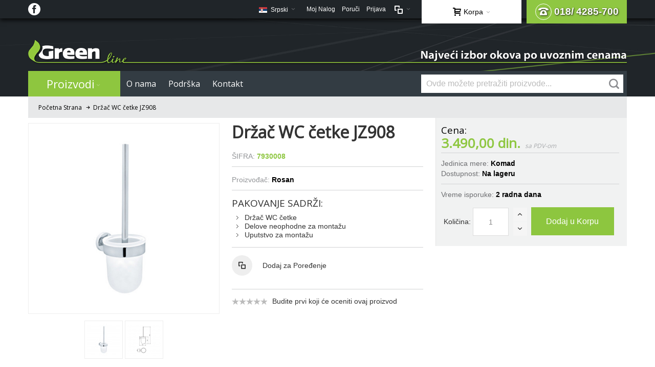

--- FILE ---
content_type: text/html; charset=UTF-8
request_url: https://www.green-line.co.rs/drzac-wc-cetke-jz908.html
body_size: 22133
content:
<!DOCTYPE html>

<!--[if lt IE 7 ]> <html lang="sr" id="top" class="no-js ie6"> <![endif]-->
<!--[if IE 7 ]>    <html lang="sr" id="top" class="no-js ie7"> <![endif]-->
<!--[if IE 8 ]>    <html lang="sr" id="top" class="no-js ie8"> <![endif]-->
<!--[if IE 9 ]>    <html lang="sr" id="top" class="no-js ie9"> <![endif]-->
<!--[if (gt IE 9)|!(IE)]><!--> <html lang="sr" id="top" class="no-js"> <!--<![endif]-->

<head>
<meta http-equiv="Content-Type" content="text/html; charset=utf-8" />
<title>Držač WC četke JZ908</title>
	<meta name="viewport" content="width=device-width, initial-scale=1" />
	<meta name="description" content="&lt;br&gt;

&lt;h1 class=&quot;uk-article-title&quot;&gt;O PROIZVOĐAČU&lt;/h1&gt;
&lt;p&gt;Robna marka ROSAN ARMATURE prisutna je na trži&amp;scaron;tu sanitarnih armatura već vi&amp;scaron;e od 20 godina.&amp;nbsp;Proizvodni pogon nalazi se u Kanjiži, Republika Srbija.&amp;nbsp;Proizvodi prate dizajn" />
<meta name="keywords" content="sudopera, slavina, okov za namestaj" />
<meta name="robots" content="INDEX,FOLLOW" />
<link rel="icon" href="https://www.green-line.co.rs/skin/frontend/ultimo/default/favicon.ico" type="image/x-icon" />
<link rel="shortcut icon" href="https://www.green-line.co.rs/skin/frontend/ultimo/default/favicon.ico" type="image/x-icon" />

<!--[if lt IE 7]>
<script type="text/javascript">
//<![CDATA[
    var BLANK_URL = 'https://www.green-line.co.rs/js/blank.html';
    var BLANK_IMG = 'https://www.green-line.co.rs/js/spacer.gif';
//]]>
</script>
<![endif]-->

<link rel="stylesheet" type="text/css" href="https://www.green-line.co.rs/js/calendar/calendar-win2k-1.css" />
<link rel="stylesheet" type="text/css" href="https://www.green-line.co.rs/skin/frontend/ultimo/default/css/styles.css" media="all" />
<link rel="stylesheet" type="text/css" href="https://www.green-line.co.rs/skin/frontend/base/default/css/widgets.css" media="all" />
<link rel="stylesheet" type="text/css" href="https://www.green-line.co.rs/skin/frontend/base/default/css/mirasvit_searchindex.css" media="all" />
<link rel="stylesheet" type="text/css" href="https://www.green-line.co.rs/skin/frontend/ultimo/default/css/infortis/_shared/itemslider.css" media="all" />
<link rel="stylesheet" type="text/css" href="https://www.green-line.co.rs/skin/frontend/ultimo/default/css/infortis/_shared/generic-nav.css" media="all" />
<link rel="stylesheet" type="text/css" href="https://www.green-line.co.rs/skin/frontend/ultimo/default/css/infortis/brands/brands.css" media="all" />
<link rel="stylesheet" type="text/css" href="https://www.green-line.co.rs/skin/frontend/ultimo/default/css/infortis/ultra-slideshow/ultra-slideshow.css" media="all" />
<link rel="stylesheet" type="text/css" href="https://www.green-line.co.rs/skin/frontend/ultimo/default/css/infortis/_shared/accordion.css" media="all" />
<link rel="stylesheet" type="text/css" href="https://www.green-line.co.rs/skin/frontend/ultimo/default/css/infortis/ultra-megamenu/menu.css" media="all" />
<link rel="stylesheet" type="text/css" href="https://www.green-line.co.rs/skin/frontend/base/default/css/mirasvit/searchautocomplete/default.css" media="all" />
<link rel="stylesheet" type="text/css" href="https://www.green-line.co.rs/skin/frontend/ultimo/default/css/styles-infortis.css" media="all" />
<link rel="stylesheet" type="text/css" href="https://www.green-line.co.rs/skin/frontend/ultimo/default/css/font-awesome/css/font-awesome.css" media="all" />
<link rel="stylesheet" type="text/css" href="https://www.green-line.co.rs/skin/frontend/ultimo/default/css/components/animate/animate.css" media="all" />
<link rel="stylesheet" type="text/css" href="https://www.green-line.co.rs/skin/frontend/ultimo/default/css/infortis/_shared/banners.css" media="all" />
<link rel="stylesheet" type="text/css" href="https://www.green-line.co.rs/skin/frontend/ultimo/default/css/infortis/_shared/generic-cck.css" media="all" />
<link rel="stylesheet" type="text/css" href="https://www.green-line.co.rs/skin/frontend/ultimo/default/css/infortis/_shared/dropdown.css" media="all" />
<link rel="stylesheet" type="text/css" href="https://www.green-line.co.rs/skin/frontend/ultimo/default/css/infortis/_shared/itemgrid.css" media="all" />
<link rel="stylesheet" type="text/css" href="https://www.green-line.co.rs/skin/frontend/ultimo/default/css/infortis/_shared/tabs.css" media="all" />
<link rel="stylesheet" type="text/css" href="https://www.green-line.co.rs/skin/frontend/ultimo/default/css/infortis/_shared/icons.css" media="all" />
<link rel="stylesheet" type="text/css" href="https://www.green-line.co.rs/skin/frontend/ultimo/default/css/infortis/_shared/icons-font.css" media="all" />
<link rel="stylesheet" type="text/css" href="https://www.green-line.co.rs/skin/frontend/ultimo/default/css/common.css" media="all" />
<link rel="stylesheet" type="text/css" href="https://www.green-line.co.rs/skin/frontend/ultimo/default/css/override-modules.css" media="all" />
<link rel="stylesheet" type="text/css" href="https://www.green-line.co.rs/skin/frontend/ultimo/default/css/override-theme.css" media="all" />
<link rel="stylesheet" type="text/css" href="https://www.green-line.co.rs/skin/frontend/ultimo/default/css/header.css" media="all" />
<link rel="stylesheet" type="text/css" href="https://www.green-line.co.rs/skin/frontend/ultimo/default/css/bootstrap/bootstrap-grid.css" media="all" />
<link rel="stylesheet" type="text/css" href="https://www.green-line.co.rs/skin/frontend/ultimo/default/css/infortis/_shared/grid12.css" media="all" />
<link rel="stylesheet" type="text/css" href="https://www.green-line.co.rs/skin/frontend/ultimo/default/css/_config/design_default.css" media="all" />
<link rel="stylesheet" type="text/css" href="https://www.green-line.co.rs/skin/frontend/ultimo/default/css/_config/grid_default.css" media="all" />
<link rel="stylesheet" type="text/css" href="https://www.green-line.co.rs/skin/frontend/ultimo/default/css/_config/layout_default.css" media="all" />
<link rel="stylesheet" type="text/css" href="https://www.green-line.co.rs/skin/frontend/ultimo/default/css/override-config.css" media="all" />
<link rel="stylesheet" type="text/css" href="https://www.green-line.co.rs/skin/frontend/ultimo/default/css/custom.css" media="all" />
<link rel="stylesheet" type="text/css" href="https://www.green-line.co.rs/skin/frontend/ultimo/default/css/infortis/cloud-zoom/cloud-zoom.css" media="all" />
<link rel="stylesheet" type="text/css" href="https://www.green-line.co.rs/skin/frontend/ultimo/default/css/infortis/_shared/colorbox.css" media="all" />
<link rel="stylesheet" type="text/css" href="https://www.green-line.co.rs/skin/frontend/ultimo/default/css/print.css" media="print" />
<script type="text/javascript" src="https://www.green-line.co.rs/js/prototype/prototype.js"></script>
<script type="text/javascript" src="https://www.green-line.co.rs/js/lib/ccard.js"></script>
<script type="text/javascript" src="https://www.green-line.co.rs/js/prototype/validation.js"></script>
<script type="text/javascript" src="https://www.green-line.co.rs/js/scriptaculous/builder.js"></script>
<script type="text/javascript" src="https://www.green-line.co.rs/js/scriptaculous/effects.js"></script>
<script type="text/javascript" src="https://www.green-line.co.rs/js/scriptaculous/dragdrop.js"></script>
<script type="text/javascript" src="https://www.green-line.co.rs/js/scriptaculous/controls.js"></script>
<script type="text/javascript" src="https://www.green-line.co.rs/js/scriptaculous/slider.js"></script>
<script type="text/javascript" src="https://www.green-line.co.rs/js/varien/js.js"></script>
<script type="text/javascript" src="https://www.green-line.co.rs/js/varien/form.js"></script>
<script type="text/javascript" src="https://www.green-line.co.rs/js/mage/translate.js"></script>
<script type="text/javascript" src="https://www.green-line.co.rs/js/mage/cookies.js"></script>
<script type="text/javascript" src="https://www.green-line.co.rs/js/iwd/all/iwd-jquery-3.3.1.min.js"></script>
<script type="text/javascript" src="https://www.green-line.co.rs/js/iwd/all/modal.js"></script>
<script type="text/javascript" src="https://www.green-line.co.rs/js/infortis/jquery/jquery.min.js"></script>
<script type="text/javascript" src="https://www.green-line.co.rs/js/infortis/jquery/jquery-noconflict.js"></script>
<script type="text/javascript" src="https://www.green-line.co.rs/js/infortis/jquery/plugins/jquery.owlcarousel.min.js"></script>
<script type="text/javascript" src="https://www.green-line.co.rs/js/infortis/jquery/plugins/jquery.easing.min.js"></script>
<script type="text/javascript" src="https://www.green-line.co.rs/js/infortis/jquery/plugins/jquery.accordion.min.js"></script>
<script type="text/javascript" src="https://www.green-line.co.rs/js/mirasvit/core/jquery.min.js"></script>
<script type="text/javascript" src="https://www.green-line.co.rs/js/mirasvit/core/underscore.js"></script>
<script type="text/javascript" src="https://www.green-line.co.rs/js/mirasvit/core/backbone.js"></script>
<script type="text/javascript" src="https://www.green-line.co.rs/js/mirasvit/code/searchautocomplete/form.js"></script>
<script type="text/javascript" src="https://www.green-line.co.rs/js/mirasvit/code/searchautocomplete/autocomplete.js"></script>
<script type="text/javascript" src="https://www.green-line.co.rs/js/infortis/jquery/jquery-ui.min.js"></script>
<script type="text/javascript" src="https://www.green-line.co.rs/js/infortis/jquery/plugins/modernizr.custom.min.js"></script>
<script type="text/javascript" src="https://www.green-line.co.rs/js/infortis/jquery/plugins/matchMedia.js"></script>
<script type="text/javascript" src="https://www.green-line.co.rs/js/infortis/jquery/plugins/matchMedia.addListener.js"></script>
<script type="text/javascript" src="https://www.green-line.co.rs/js/infortis/jquery/plugins/enquire.js"></script>
<script type="text/javascript" src="https://www.green-line.co.rs/js/infortis/jquery/plugins/jquery.tabs.min.js"></script>
<script type="text/javascript" src="https://www.green-line.co.rs/js/infortis/jquery/plugins/imagesloaded.js"></script>
<script type="text/javascript" src="https://www.green-line.co.rs/js/varien/product.js"></script>
<script type="text/javascript" src="https://www.green-line.co.rs/js/varien/product_options.js"></script>
<script type="text/javascript" src="https://www.green-line.co.rs/js/varien/configurable.js"></script>
<script type="text/javascript" src="https://www.green-line.co.rs/js/calendar/calendar.js"></script>
<script type="text/javascript" src="https://www.green-line.co.rs/js/calendar/calendar-setup.js"></script>
<script type="text/javascript" src="https://www.green-line.co.rs/js/infortis/jquery/plugins/jquery.cloudzoom.min.js"></script>
<script type="text/javascript" src="https://www.green-line.co.rs/js/infortis/jquery/plugins/jquery.colorbox.min.js"></script>
<script type="text/javascript" src="https://www.green-line.co.rs/skin/frontend/ultimo/default/js/ultramegamenu.js"></script>
<script type="text/javascript" src="https://www.green-line.co.rs/skin/frontend/ultimo/default/js/smartheader.js"></script>
<script type="text/javascript" src="https://www.green-line.co.rs/skin/frontend/ultimo/default/js/stickyheader.js"></script>
<script type="text/javascript" src="https://www.green-line.co.rs/skin/frontend/ultimo/default/js/app.js"></script>
<!--[if IE]>
<link rel="stylesheet" type="text/css" href="https://www.green-line.co.rs/skin/frontend/ultimo/default/css/styles-ie.css" media="all" />
<![endif]-->
<!--[if lt IE 7]>
<script type="text/javascript" src="https://www.green-line.co.rs/js/lib/ds-sleight.js"></script>
<script type="text/javascript" src="https://www.green-line.co.rs/skin/frontend/base/default/js/ie6.js"></script>
<![endif]-->
<!--[if lte IE 7]>
<link rel="stylesheet" type="text/css" href="https://www.green-line.co.rs/skin/frontend/ultimo/default/css/styles-ie7.css" media="all" />
<![endif]-->
<!--[if lte IE 8]>
<link rel="stylesheet" type="text/css" href="https://www.green-line.co.rs/skin/frontend/ultimo/default/css/styles-ie8.css" media="all" />
<![endif]-->

<script type="text/javascript">
//<![CDATA[
Mage.Cookies.path     = '/';
Mage.Cookies.domain   = '.www.green-line.co.rs';
//]]>
</script>

<script type="text/javascript">
//<![CDATA[
optionalZipCountries = ["HK","IE","MO","PA"];
//]]>
</script>
<style type="text/css">
		.wrapper
	{	
		background-image: url(https://www.green-line.co.rs/media/wysiwyg/infortis/ultimo/_backgrounds/default/Background.jpg);
	}
									.footer-container2
	{
		background-image: url(https://www.green-line.co.rs/media/wysiwyg/infortis/ultimo/_patterns/default/white/9.png);
	}
		</style><script type="text/javascript">//<![CDATA[
        var Translator = new Translate({"Please select an option.":"Molimo izaberite opciju.","This is a required field.":"Ovo je polje koje se obavezno mora popuniti.","Please enter a valid number in this field.":"Molimo unesite va\u017ee\u0107i broj u ovo polje.","Please use only letters (a-z), numbers (0-9) or underscore(_) in this field, first character should be a letter.":"Molimo koristite samo slova (a-z), brojeve (0-9) ili donju liniju (_) u ovom polju, prvi karakter mora biti slovo.","Please enter a valid phone number. For example (123) 456-7890 or 123-456-7890.":"Molimo unesite va\u017ee\u0107i broj telefona. Na primer (123) 456-7890 ili 123-456-7890.","Please enter a valid date.":"Molimo unesite va\u017ee\u0107i datum.","Please enter a valid email address. For example johndoe@domain.com.":"Molimo Vas unesite ispravnu email adresu. Na primer: johndoe@domain.com.","Please make sure your passwords match.":"Molimo uverite se da je lozinka odgovaraju\u0107a.","Please enter a valid URL. For example http:\/\/www.example.com or www.example.com":"Molimo unesite va\u017ee\u0107i URL. Na primer http:\/\/www.example.com or www.example.com","Please enter a valid social security number. For example 123-45-6789.":"Molimo unesite va\u017ee\u0107i socijalni broj. Na primer 123-45-6789.","Please enter a valid zip code. For example 90602 or 90602-1234.":"Molimo unesite va\u017ee\u0107i po\u0161tanski broj. Na primer 90602 ili 90602-1234.","Please enter a valid zip code.":"Molimo unesite va\u017ee\u0107i po\u0161tanski broj.","Please use this date format: dd\/mm\/yyyy. For example 17\/03\/2006 for the 17th of March, 2006.":"Molimo koristite ovaj format datuma: dd\/mm\/yyyy. Na primer 17\/03\/2006 za 17-ti of Mart, 2006.","Please enter a valid $ amount. For example $100.00.":"Molimo unesite va\u017ee\u0107i $ iznos. Na primer $100.00.","Please select one of the above options.":"Molimo izaberite jednu od gore navedenih opcija.","Please select one of the options.":"Molimo izaberite jednu od opcija.","Please select State\/Province.":"Molimo izaberite Dr\u017eavu\/Pokrajinu.","Please enter a number greater than 0 in this field.":"Molimo unesite broj ve\u0107i od 0 u ovo polje.","Please enter a valid credit card number.":"Molimo unesite va\u017ee\u0107i broj kreditne kartice.","Please wait, loading...":"Molimo sa\u010dekajte, u\u010ditavanje...","Complete":"Zavr\u0161eno","Add Products":"Dodaj Proizvode","Please specify shipping method.":"Molimo vas odaberite method dostave.","Please specify payment method.":"Molimo vas odaberite method placanja."});
        //]]></script><!-- Google tag (gtag.js) -->
<script async src="https://www.googletagmanager.com/gtag/js?id=G-JVBK2XJTBY"></script>
<script>
  window.dataLayer = window.dataLayer || [];
  function gtag(){dataLayer.push(arguments);}
  gtag('js', new Date());

  gtag('config', 'G-JVBK2XJTBY');
</script>
	<link href='//fonts.googleapis.com/css?family=Open+Sans&amp;subset=latin-ext' rel='stylesheet' type='text/css' />
</head>
<body class=" catalog-product-view responsive catalog-product-view product-drzac-wc-cetke-jz908 ">
<div id="root-wrapper">
<div class="wrapper">
        <noscript>
        <div class="global-site-notice noscript">
            <div class="notice-inner">
                <p>
                    <strong>JavaScript seems to be disabled in your browser.</strong><br />
                    Morate da omogućite JavaScript u svom pretraživaču da biste mogli da koristite funkcionalnosti ovog sajta.                </p>
            </div>
        </div>
    </noscript>
    <div class="page">
        <div id="header-container" class="header-container header-mobile" style="display:none;">
<div class="header-container2">
<div class="header-container3">

        <!-- Part of the header displayed only in mobile mode -->
    <div class="header-m-container">

        <div class="header-m-top-container">
            <div class="header-m-top header container clearer">
                <div class="inner-container">

                    
                                                                <div id="lang-switcher-wrapper-mobile" class="item item-right">
    
    <div class="lang-switcher dropdown">
        <a href="#" class="dropdown-heading cover">
            <span>
                <span class="label dropdown-icon flag"
                style="background-image:url(https://www.green-line.co.rs/skin/frontend/ultimo/default/images/flags/default.png)">&nbsp;</span>
                                <span class="value">Srpski</span>
                <span class="caret"></span>
            </span>
        </a>
        <ul class="dropdown-content left-hand"><li><a href="https://www.green-line.co.rs/drzac-wc-cetke-jz908.html?___store=english&amp;___from_store=default"><span class="label dropdown-icon" style="background-image:url(https://www.green-line.co.rs/skin/frontend/ultimo/default/images/flags/english.png);">&nbsp;</span>English</a></li><li class="current"><span class="label dropdown-icon" style="background-image:url(https://www.green-line.co.rs/skin/frontend/ultimo/default/images/flags/default.png);">&nbsp;</span>Srpski</li></ul>    </div>

</div>
                    
                </div> <!-- end: inner-container -->
            </div> <!-- end: header-m-top -->
        </div> <!-- end: header-m-top-container -->

        <div class="header-m-primary-container">
            <div class="header-m-primary header container">
                <div class="inner-container">

                    
                    <!-- Mobile logo -->
                    <div class="logo-wrapper--mobile">
                        <a class="logo logo--mobile" href="https://www.green-line.co.rs/" title="Greenline">
                            <img src="https://www.green-line.co.rs/skin/frontend/ultimo/default/images/logo-bgr-small.png" alt="Greenline" />
                        </a>
                    </div>
                    <div class="clearer after-mobile-logo"></div>

                    <!-- Skip links -->
                    <div class="skip-links-wrapper skip-links--5">

                                                    <a href="#header-nav" class="skip-link skip-nav">
                                <span class="icon ic ic-menu"></span>
                                <span class="label">Menu</span>
                            </a>
                        
                                                    <a href="#header-search" class="skip-link skip-search">
                                <span class="icon ic ic-search"></span>
                                <span class="label">Traži</span>
                            </a>
                        
                                                    <a href="#header-account" class="skip-link skip-account">
                                <span class="icon ic ic-user"></span>
                                <span class="label">Moj Nalog</span>
                            </a>
                        
                                                    <a href="#header-compare" class="skip-link skip-compare">
                                <span class="icon ic ic-compare"></span>
                                                                <span class="label">Uporedi</span>
                            </a>
                        
                        
                                                                            <div id="mini-cart-marker-mobile"></div>
                            <div id="mini-cart" class="mini-cart dropdown is-empty">

    <a href="#header-cart" class="mini-cart-heading dropdown-heading cover skip-link skip-cart">
        <span>
        
            <span class="icon ic ic-cart"></span>
                        <span class="label">Korpa</span>
                        <span class="caret"></span>

        </span>
    </a> <!-- end: heading -->
    
                <div id="header-cart" class="mini-cart-content dropdown-content left-hand block block block-cart skip-content skip-content--style">
            <div class="block-content-inner">

                                <div class="empty">Nema artikala u vašoj korpi za kupovinu.</div>

            </div> <!-- end: inner block -->
        </div> <!-- end: dropdown-content -->
    
</div>
                        
                                                    <div id="header-nav" class="skip-content skip-content--style">
                                <div id="nav-marker-mobile"></div>
                            </div>

                                                    <div id="search-marker-mobile"></div>
                            <div id="header-search" class="skip-content skip-content--style">
    <div class="search-wrapper">
        <form id="search_mini_form" action="https://www.green-line.co.rs/catalogsearch/result/" method="get"
    class="searchautocomplete UI-SEARCHAUTOCOMPLETE"
    data-tip="Ovde možete pretražiti proizvode..."
    data-url="//www.green-line.co.rs/searchautocomplete/ajax/get/"
    data-minchars="3"
    data-delay="500">

    <div class="form-search">
        <label for="search">Pretraži:</label>

                    <div class="nav-search-in">
                <span class="category-fake UI-CATEGORY-TEXT">Sve</span>
                <span class="nav-down-arrow"></span>
                <select name="cat" class="category UI-CATEGORY">
                    <option value="0">Sve</option>
                                                        <option value="3" >
                                    Proizvodi                                </option>
                                                        <option value="4" >
                                    O nama                                </option>
                                                        <option value="163" >
                                    Podrška                                </option>
                                         </select>
            </div>
        
        <input id="search" type="text" autocomplete="off"  name="q" value="" class="input-text UI-SEARCH UI-NAV-INPUT" maxlength="128" />

        <button type="submit" title="Pretraži" class="button search-button"><span><span>Pretraži</span></span></button>

        <div class="searchautocomplete-loader UI-LOADER">
            <div id="g01"></div>
            <div id="g02"></div>
            <div id="g03"></div>
            <div id="g04"></div>
            <div id="g05"></div>
            <div id="g06"></div>
            <div id="g07"></div>
            <div id="g08"></div>
        </div>
        
        <div style="display:none" id="search_autocomplete" class="UI-PLACEHOLDER search-autocomplete searchautocomplete-placeholder"></div>
    </div>
</form>
    </div>
</div>
                        
                                                    <div id="account-links-marker-mobile"></div>
                                <div id="header-account" class="account-links top-links links-wrapper-separators-left skip-content skip-content--style">
        <ul class="links">
                        <li class="first" ><a href="https://www.green-line.co.rs/customer/account/" title="Moj Nalog" >Moj Nalog</a></li>
                                <li ><a href="https://www.green-line.co.rs/onepage/" title="Poruči" class="top-link-checkout">Poruči</a></li>
                                <li class=" last" ><a href="https://www.green-line.co.rs/customer/account/login/" title="Prijava" >Prijava</a></li>
            </ul>
    </div>
                        
                                                    <div id="mini-compare-marker-mobile"></div>
                            <div id="mini-compare" class="mini-compare dropdown is-empty">

    <div class="mini-compare-heading dropdown-heading cover skip-link skip-compare" title="Nemate artikle za poređenje.">
        <span>
            <span class="icon ic ic-compare"></span>
                        <span class="label" style="display:none;">Uporedi</span>
            <span class="caret"></span>
        </span>
    </div>
    <div id="header-compare" class="mini-compare-content dropdown-content left-hand block skip-content skip-content--style">
            <div class="empty">Nemate artikle za poređenje.</div>
        </div><!-- end: dropdown-content -->

</div>
                        
                            <div class="skip-links-clearer clearer"></div>

                    </div> <!-- end: skip-links-wrapper -->

                </div> <!-- end: inner-container -->
            </div> <!-- end: header-m-primary -->
        </div> <!-- end: header-m-primary-container -->

    </div> <!-- end: header-m-container -->
    
    <!-- Part of the header displayed only in regular mode -->
    <div class="header-top-container">
        <div class="header-top header container clearer">
            <div class="inner-container">

                                
                <div class="left-column">

                    
                    
                                            <div class="item item-left block_header_top_left"><a href="#" class="header-facebook"><span class="ic ic-lg ic-facebook"></span></a></div>
                                                            <div class="item item-left hide-below-960">
                        <p class="welcome-msg"> </p>
                    </div>

                </div> <!-- end: left column -->

                <div class="right-column">

                                                                        <div class="item item-right item-interface"><div id="user-menu-wrapper-regular">
    <div id="user-menu" class="user-menu">

        
        
		<a href="tel:+381184285700" class="header-phone"><span class="ic ic-lg ic-phone"></span> 018/ 4285-700</a>
                    <div id="mini-cart-marker-regular"></div>        
        
                
        
                    <div id="mini-compare-marker-regular"></div>        
        
                
        
                    <div id="account-links-marker-regular"></div>        
        
        
    </div> <!-- end: user-menu -->
</div>
</div>
                                                    <div class="item item-right item-interface"><div id="lang-switcher-wrapper-regular">
    
    <div class="lang-switcher dropdown">
        <a href="#" class="dropdown-heading cover">
            <span>
                <span class="label dropdown-icon flag"
                style="background-image:url(https://www.green-line.co.rs/skin/frontend/ultimo/default/images/flags/default.png)">&nbsp;</span>
                                <span class="value">Srpski</span>
                <span class="caret"></span>
            </span>
        </a>
        <ul class="dropdown-content left-hand"><li><a href="https://www.green-line.co.rs/drzac-wc-cetke-jz908.html?___store=english&amp;___from_store=default"><span class="label dropdown-icon" style="background-image:url(https://www.green-line.co.rs/skin/frontend/ultimo/default/images/flags/english.png);">&nbsp;</span>English</a></li><li class="current"><span class="label dropdown-icon" style="background-image:url(https://www.green-line.co.rs/skin/frontend/ultimo/default/images/flags/default.png);">&nbsp;</span>Srpski</li></ul>    </div>

</div></div>
                                            
                                        
                    
                    
                    
                </div> <!-- end: right column -->

            </div> <!-- end: inner-container -->
        </div> <!-- end: header-top -->
    </div> <!-- end: header-top-container -->

    <div class="header-primary-container">
        <div class="header-primary header container">
            <div class="inner-container">

                
                                <div class="hp-blocks-holder">

                                            <!-- Left column -->
                        <div class="hp-block left-column grid12-12">
                                                                                                                            <div class="item"><div class="logo-wrapper logo-wrapper--regular">
			<a class="logo logo--regular" href="https://www.green-line.co.rs/" title="Greenline"><strong>Greenline</strong><img src="https://www.green-line.co.rs/skin/frontend/ultimo/default/images/logo-bgr.png" alt="Greenline" /></a>
	</div>
</div>
                                                                                    </div> <!-- end: left column -->
                    
                    
                                            <!-- Right column -->
                        <div class="hp-block right-column grid12-12">
                                                                                </div> <!-- end: right column -->
                                        
                </div> <!-- end: hp-blocks-holder -->

            </div> <!-- end: inner-container -->
        </div> <!-- end: header-primary -->
    </div> <!-- end: header-primary-container -->

            
    <div class="nav-container skip-content sticky-container">
        <div class="nav container clearer">
            <div class="inner-container"><div class="navi-wrapper">

        <ul class="nav-holders-wrapper">
        <li id="nav-holder1" class="nav-item level0 level-top nav-holder"><div id="search-marker-regular"></div></li>
        <li id="nav-holder2" class="nav-item level0 level-top nav-holder"></li>
        <li id="nav-holder3" class="nav-item level0 level-top nav-holder"></li>
    </ul>

            
        <div class="mobnav-trigger menu-trigger">
            <div class="menu-trigger-inner">
                <span class="trigger-icon"><span class="line"></span><span class="line"></span><span class="line"></span></span>
                <span class="label">Menu</span>
            </div>
        </div>

    
        
            
        <div id="nav-marker-regular"></div>
    <nav id="mainmenu" class="navi nav-regular opt-fx-fade-inout opt-sb0 opt-sob opt-hide480 with-bullets">
        <ul>

                        
            
                            <li class="nav-item nav-item--home level0 level-top">
                    <a class="level-top" href="https://www.green-line.co.rs/"><span class="ic ic-home"></span></a>
                </li>
                        
                                        <li class="nav-item level0 nav-1 level-top first nav-item--parent mega parent"><a href="https://www.green-line.co.rs/proizvodi.html" class="level-top"><span>Proizvodi</span><span class="caret"></span></a><span class="opener"></span><div class="nav-panel--dropdown nav-panel full-width"><div class="nav-panel-inner"><div class="nav-block--center grid12-8"><ul class="level0 nav-submenu nav-submenu--mega dd-itemgrid dd-itemgrid-1col"><li class="nav-item level1 nav-1-1 first nav-item--only-subcategories parent"><a href="https://www.green-line.co.rs/proizvodi/sudopere-i-slavine.html"><span>Sudopere</span><span class="caret"></span></a><span class="opener"></span><ul class="level1 nav-submenu nav-panel"><li class="nav-item level2 nav-1-1-1 first classic"><a href="https://www.green-line.co.rs/proizvodi/sudopere-i-slavine/inox-sudopere.html"><span>Inox sudopere</span></a></li><li class="nav-item level2 nav-1-1-2 classic"><a href="https://www.green-line.co.rs/proizvodi/sudopere-i-slavine/granitne-sudopere.html"><span>Granitne sudopere</span></a></li><li class="nav-item level2 nav-1-1-3 classic"><a href="https://www.green-line.co.rs/proizvodi/sudopere-i-slavine/staklene-sudopere.html"><span>Staklene sudopere</span></a></li><li class="nav-item level2 nav-1-1-4 classic"><a href="https://www.green-line.co.rs/proizvodi/sudopere-i-slavine/sifoni.html"><span>Sifoni</span></a></li><li class="nav-item level2 nav-1-1-5 classic"><a href="https://www.green-line.co.rs/proizvodi/sudopere-i-slavine/dispozer.html"><span>Dispozer</span></a></li><li class="nav-item level2 nav-1-1-6 classic"><a href="https://www.green-line.co.rs/proizvodi/sudopere-i-slavine/dozer-deterdzenta.html"><span>Dozer deterdženta</span></a></li><li class="nav-item level2 nav-1-1-7 last classic"><a href="https://www.green-line.co.rs/proizvodi/sudopere-i-slavine/dodatna-oprema.html"><span>Dodatna oprema</span></a></li></ul></li><li class="nav-item level1 nav-1-2 nav-item--only-subcategories parent"><a href="https://www.green-line.co.rs/proizvodi/slavine.html"><span>Slavine</span><span class="caret"></span></a><span class="opener"></span><ul class="level1 nav-submenu nav-panel"><li class="nav-item level2 nav-1-2-8 first classic"><a href="https://www.green-line.co.rs/proizvodi/slavine/kuhinjske-slavine.html"><span>Kuhinjske slavine</span></a></li><li class="nav-item level2 nav-1-2-9 classic"><a href="https://www.green-line.co.rs/proizvodi/slavine/kuhinjske-slavine-u-boji-granita.html"><span>Kuhinjske slavine u boji granita</span></a></li><li class="nav-item level2 nav-1-2-10 classic"><a href="https://www.green-line.co.rs/proizvodi/slavine/kupatilske-slavine.html"><span>Kupatilske slavine</span></a></li><li class="nav-item level2 nav-1-2-11 classic"><a href="https://www.green-line.co.rs/proizvodi/slavine/galanterija.html"><span>Galanterija</span></a></li><li class="nav-item level2 nav-1-2-12 last classic"><a href="https://www.green-line.co.rs/proizvodi/slavine/tusevi-i-creva.html"><span>Tuševi i creva</span></a></li></ul></li><li class="nav-item level1 nav-1-3 nav-item--only-subcategories parent"><a href="https://www.green-line.co.rs/proizvodi/kuhinjska-tehnika.html"><span>Kuhinjska tehnika</span><span class="caret"></span></a><span class="opener"></span><ul class="level1 nav-submenu nav-panel"><li class="nav-item level2 nav-1-3-13 first classic"><a href="https://www.green-line.co.rs/proizvodi/kuhinjska-tehnika/kuhinjski-aspiratori.html"><span>Kuhinjski aspiratori</span></a></li><li class="nav-item level2 nav-1-3-14 classic"><a href="https://www.green-line.co.rs/proizvodi/kuhinjska-tehnika/dodatna-oprema-za-aspiratore.html"><span>Dodatna oprema za aspiratore</span></a></li><li class="nav-item level2 nav-1-3-15 classic"><a href="https://www.green-line.co.rs/proizvodi/kuhinjska-tehnika/dispozeri.html"><span>Dispozeri</span></a></li><li class="nav-item level2 nav-1-3-16 last classic"><a href="https://www.green-line.co.rs/proizvodi/kuhinjska-tehnika/kuhinjska-tehnika-ostalo.html"><span>Ostalo</span></a></li></ul></li><li class="nav-item level1 nav-1-4 nav-item--only-subcategories parent"><a href="https://www.green-line.co.rs/proizvodi/kvake-i-brave.html"><span>Kvake i brave</span><span class="caret"></span></a><span class="opener"></span><ul class="level1 nav-submenu nav-panel"><li class="nav-item level2 nav-1-4-17 first classic"><a href="https://www.green-line.co.rs/proizvodi/kvake-i-brave/hoppe-kvake.html"><span>HOPPE kvake</span></a></li><li class="nav-item level2 nav-1-4-18 classic"><a href="https://www.green-line.co.rs/proizvodi/kvake-i-brave/ostale-kvake.html"><span>Ostale kvake</span></a></li><li class="nav-item level2 nav-1-4-19 classic"><a href="https://www.green-line.co.rs/proizvodi/kvake-i-brave/prozorske-rucice.html"><span>Prozorske ručice</span></a></li><li class="nav-item level2 nav-1-4-20 classic"><a href="https://www.green-line.co.rs/proizvodi/kvake-i-brave/brave.html"><span>Brave</span></a></li><li class="nav-item level2 nav-1-4-21 classic"><a href="https://www.green-line.co.rs/proizvodi/kvake-i-brave/cilindri.html"><span>Cilindri</span></a></li><li class="nav-item level2 nav-1-4-22 classic"><a href="https://www.green-line.co.rs/proizvodi/kvake-i-brave/automati-za-vrata.html"><span>Automati za vrata</span></a></li><li class="nav-item level2 nav-1-4-23 last classic"><a href="https://www.green-line.co.rs/proizvodi/kvake-i-brave/ostalo.html"><span>Ostalo</span></a></li></ul></li><li class="nav-item level1 nav-1-5 nav-item--only-subcategories parent"><a href="https://www.green-line.co.rs/proizvodi/rucice-i-civiluci.html"><span>Ručice i čiviluci</span><span class="caret"></span></a><span class="opener"></span><ul class="level1 nav-submenu nav-panel"><li class="nav-item level2 nav-1-5-24 first classic"><a href="https://www.green-line.co.rs/proizvodi/rucice-i-civiluci/poliplast-rucice.html"><span>POLIPLAST ručice</span></a></li><li class="nav-item level2 nav-1-5-25 classic"><a href="https://www.green-line.co.rs/proizvodi/rucice-i-civiluci/system-rucice.html"><span>SYSTEM ručice</span></a></li><li class="nav-item level2 nav-1-5-26 classic"><a href="https://www.green-line.co.rs/proizvodi/rucice-i-civiluci/giusti-rucice.html"><span>GIUSTI ručice</span></a></li><li class="nav-item level2 nav-1-5-27 classic"><a href="https://www.green-line.co.rs/proizvodi/rucice-i-civiluci/ostale-rucice.html"><span>Ostale ručice</span></a></li><li class="nav-item level2 nav-1-5-28 classic"><a href="https://www.green-line.co.rs/proizvodi/rucice-i-civiluci/civiluci.html"><span>Čiviluci</span></a></li><li class="nav-item level2 nav-1-5-29 classic"><a href="https://www.green-line.co.rs/proizvodi/rucice-i-civiluci/tojo-rucice.html"><span>TOJO ručice</span></a></li><li class="nav-item level2 nav-1-5-30 last classic"><a href="https://www.green-line.co.rs/proizvodi/rucice-i-civiluci/metax-rucice.html"><span>METAX ručice</span></a></li></ul></li><li class="nav-item level1 nav-1-6 nav-item--only-subcategories parent"><a href="https://www.green-line.co.rs/proizvodi/nosaci-polica.html"><span>Nosači polica</span><span class="caret"></span></a><span class="opener"></span><ul class="level1 nav-submenu nav-panel"><li class="nav-item level2 nav-1-6-31 first classic"><a href="https://www.green-line.co.rs/proizvodi/nosaci-polica/nosacipolica.html"><span>Nosači polica</span></a></li><li class="nav-item level2 nav-1-6-32 classic"><a href="https://www.green-line.co.rs/proizvodi/nosaci-polica/zidni-nosaci-polica.html"><span>Zidni nosači polica</span></a></li><li class="nav-item level2 nav-1-6-33 classic"><a href="https://www.green-line.co.rs/proizvodi/nosaci-polica/nosac-police-sistem-sine.html"><span>Nosač police sistem šine</span></a></li><li class="nav-item level2 nav-1-6-34 classic"><a href="https://www.green-line.co.rs/proizvodi/nosaci-polica/dekorativni-nosaci-polica.html"><span>Dekorativni nosači polica</span></a></li><li class="nav-item level2 nav-1-6-35 classic"><a href="https://www.green-line.co.rs/proizvodi/nosaci-polica/svetlece-police.html"><span>Svetleće police</span></a></li><li class="nav-item level2 nav-1-6-36 last classic"><a href="https://www.green-line.co.rs/proizvodi/nosaci-polica/police.html"><span>Police</span></a></li></ul></li><li class="nav-item level1 nav-1-7 nav-item--only-subcategories parent"><a href="https://www.green-line.co.rs/proizvodi/noge-i-nogice.html"><span>Noge i nogice</span><span class="caret"></span></a><span class="opener"></span><ul class="level1 nav-submenu nav-panel"><li class="nav-item level2 nav-1-7-37 first classic"><a href="https://www.green-line.co.rs/proizvodi/noge-i-nogice/nogice-za-namestaj.html"><span>Nogice za nameštaj</span></a></li><li class="nav-item level2 nav-1-7-38 classic"><a href="https://www.green-line.co.rs/proizvodi/noge-i-nogice/noge-stola.html"><span>Noge stola</span></a></li><li class="nav-item level2 nav-1-7-39 classic"><a href="https://www.green-line.co.rs/proizvodi/noge-i-nogice/noge-klub-i-bar-stolova.html"><span>Noge klub i bar stolova</span></a></li><li class="nav-item level2 nav-1-7-40 classic"><a href="https://www.green-line.co.rs/proizvodi/noge-i-nogice/noge-za-kancelarijske-stolove.html"><span>Noge za kancelarijske stolove</span></a></li><li class="nav-item level2 nav-1-7-41 last classic"><a href="https://www.green-line.co.rs/proizvodi/noge-i-nogice/noge-za-decije-radne-stolove.html"><span>Noge za dečije radne stolove</span></a></li></ul></li><li class="nav-item level1 nav-1-8 nav-item--only-subcategories parent"><a href="https://www.green-line.co.rs/proizvodi/tockici.html"><span>Točkići</span><span class="caret"></span></a><span class="opener"></span><ul class="level1 nav-submenu nav-panel"><li class="nav-item level2 nav-1-8-42 first classic"><a href="https://www.green-line.co.rs/proizvodi/tockici/fiksni-tockici.html"><span>Fiksni točkići</span></a></li><li class="nav-item level2 nav-1-8-43 classic"><a href="https://www.green-line.co.rs/proizvodi/tockici/pvc-tockici.html"><span>PVC točkići</span></a></li><li class="nav-item level2 nav-1-8-44 classic"><a href="https://www.green-line.co.rs/proizvodi/tockici/liveni-tockici.html"><span>Liveni točkići</span></a></li><li class="nav-item level2 nav-1-8-45 classic"><a href="https://www.green-line.co.rs/proizvodi/tockici/tockici-za-ta-pec.html"><span>Točkići za TA peć</span></a></li><li class="nav-item level2 nav-1-8-46 classic"><a href="https://www.green-line.co.rs/proizvodi/tockici/viljuskasti-tockici.html"><span>Viljuškasti točkići</span></a></li><li class="nav-item level2 nav-1-8-47 classic"><a href="https://www.green-line.co.rs/proizvodi/tockici/tockici-za-krevete.html"><span>Točkići za krevete</span></a></li><li class="nav-item level2 nav-1-8-48 classic"><a href="https://www.green-line.co.rs/proizvodi/tockici/dekorativni-tockici.html"><span>Dekorativni točkići</span></a></li><li class="nav-item level2 nav-1-8-49 last classic"><a href="https://www.green-line.co.rs/proizvodi/tockici/dekorativni-tockici-multi.html"><span>Dekorativni točkići - multi</span></a></li></ul></li><li class="nav-item level1 nav-1-9 nav-item--only-subcategories parent"><a href="https://www.green-line.co.rs/proizvodi/okov-za-plakare-i-ormane.html"><span>Okov za plakare i ormane</span><span class="caret"></span></a><span class="opener"></span><ul class="level1 nav-submenu nav-panel"><li class="nav-item level2 nav-1-9-50 first classic"><a href="https://www.green-line.co.rs/proizvodi/okov-za-plakare-i-ormane/mepa-klizni-mehanizmi-za-plakare-i-ormane.html"><span>MEPA - klizni mehanizmi za plakare i ormane</span></a></li><li class="nav-item level2 nav-1-9-51 classic"><a href="https://www.green-line.co.rs/proizvodi/okov-za-plakare-i-ormane/mepa-klizni-mehanizmi-za-vrata.html"><span>MEPA - klizni mehanizmi za vrata</span></a></li><li class="nav-item level2 nav-1-9-52 classic"><a href="https://www.green-line.co.rs/proizvodi/okov-za-plakare-i-ormane/dodanta-oprema-za-plakare-i-ormane.html"><span>Dodanta oprema za plakare i ormane</span></a></li><li class="nav-item level2 nav-1-9-53 classic"><a href="https://www.green-line.co.rs/proizvodi/okov-za-plakare-i-ormane/servetto-zidni-lifteri.html"><span>SERVETTO - zidni lifteri</span></a></li><li class="nav-item level2 nav-1-9-54 classic"><a href="https://www.green-line.co.rs/proizvodi/okov-za-plakare-i-ormane/servetto-lift-garderobera.html"><span>SERVETTO - lift garderobera</span></a></li><li class="nav-item level2 nav-1-9-55 classic"><a href="https://www.green-line.co.rs/proizvodi/okov-za-plakare-i-ormane/servetto-v-sistem-otvaranja-garderobera.html"><span>SERVETTO - V sistem otvaranja garderobera</span></a></li><li class="nav-item level2 nav-1-9-56 classic"><a href="https://www.green-line.co.rs/proizvodi/okov-za-plakare-i-ormane/servetto-ugradni-elementi-za-plakare.html"><span>SERVETTO - ugradni elementi za plakare</span></a></li><li class="nav-item level2 nav-1-9-57 classic"><a href="https://www.green-line.co.rs/proizvodi/okov-za-plakare-i-ormane/servetto-oprema-za-spavace-sobe.html"><span>SERVETTO - oprema za spavaće sobe</span></a></li><li class="nav-item level2 nav-1-9-58 classic"><a href="https://www.green-line.co.rs/proizvodi/okov-za-plakare-i-ormane/bortoluzzi-klizni-mehanizam-coplanar.html"><span>BORTOLUZZI - klizni mehanizam (Coplanar)</span></a></li><li class="nav-item level2 nav-1-9-59 classic"><a href="https://www.green-line.co.rs/proizvodi/okov-za-plakare-i-ormane/ostali-klizni-mehanizmi-za-plakare-i-ormane.html"><span>Ostali klizni mehanizmi za plakare i ormane</span></a></li><li class="nav-item level2 nav-1-9-60 last classic"><a href="https://www.green-line.co.rs/proizvodi/okov-za-plakare-i-ormane/ostali-klizni-mehanizmi-za-vrata.html"><span>Ostali klizni mehanizmi za vrata</span></a></li></ul></li><li class="nav-item level1 nav-1-10 nav-item--only-subcategories parent"><a href="https://www.green-line.co.rs/proizvodi/aluminijumski-profili.html"><span>Aluminijumski profili</span><span class="caret"></span></a><span class="opener"></span><ul class="level1 nav-submenu nav-panel"><li class="nav-item level2 nav-1-10-61 first classic"><a href="https://www.green-line.co.rs/proizvodi/aluminijumski-profili/alu-profili-za-klizne-mehanizme.html"><span>ALU profili za klizne mehanizme</span></a></li><li class="nav-item level2 nav-1-10-62 classic"><a href="https://www.green-line.co.rs/proizvodi/aluminijumski-profili/alu-profili-za-frontove.html"><span>ALU profili za frontove</span></a></li><li class="nav-item level2 nav-1-10-63 classic"><a href="https://www.green-line.co.rs/proizvodi/aluminijumski-profili/alu-profili-za-police.html"><span>ALU profili za police</span></a></li><li class="nav-item level2 nav-1-10-64 classic"><a href="https://www.green-line.co.rs/proizvodi/aluminijumski-profili/alu-profili-rucice-namestaja.html"><span>ALU profili - ručice nameštaja</span></a></li><li class="nav-item level2 nav-1-10-65 classic"><a href="https://www.green-line.co.rs/proizvodi/aluminijumski-profili/kant-alu-profili.html"><span>Kant - ALU profili</span></a></li><li class="nav-item level2 nav-1-10-66 classic"><a href="https://www.green-line.co.rs/proizvodi/aluminijumski-profili/ram-alu-profili.html"><span>Ram - ALU profili</span></a></li><li class="nav-item level2 nav-1-10-67 classic"><a href="https://www.green-line.co.rs/proizvodi/aluminijumski-profili/alu-profili-system-gola.html"><span>ALU profili - SYSTEM gola</span></a></li><li class="nav-item level2 nav-1-10-68 classic"><a href="https://www.green-line.co.rs/proizvodi/aluminijumski-profili/alu-profili-border-system.html"><span>ALU profili - BORDER SYSTEM</span></a></li><li class="nav-item level2 nav-1-10-69 classic"><a href="https://www.green-line.co.rs/proizvodi/aluminijumski-profili/alu-profili-za-led-trake.html"><span>ALU profili za LED trake</span></a></li><li class="nav-item level2 nav-1-10-70 last classic"><a href="https://www.green-line.co.rs/proizvodi/aluminijumski-profili/ostali-alu-profili.html"><span>Ostali alu profili</span></a></li></ul></li><li class="nav-item level1 nav-1-11 nav-item--only-subcategories parent"><a href="https://www.green-line.co.rs/proizvodi/rasveta.html"><span>Rasveta</span><span class="caret"></span></a><span class="opener"></span><ul class="level1 nav-submenu nav-panel"><li class="nav-item level2 nav-1-11-71 first classic"><a href="https://www.green-line.co.rs/proizvodi/rasveta/led-trake.html"><span>LED trake</span></a></li><li class="nav-item level2 nav-1-11-72 classic"><a href="https://www.green-line.co.rs/proizvodi/rasveta/alu-profil-za-led-trake.html"><span>ALU - profili za LED trake</span></a></li><li class="nav-item level2 nav-1-11-73 classic"><a href="https://www.green-line.co.rs/proizvodi/rasveta/difuzori-alu-profila.html"><span>Difuzori ALU - profila</span></a></li><li class="nav-item level2 nav-1-11-74 classic"><a href="https://www.green-line.co.rs/proizvodi/rasveta/pvc-zavrseci-alu-profila.html"><span>PVC završeci ALU profila</span></a></li><li class="nav-item level2 nav-1-11-75 classic"><a href="https://www.green-line.co.rs/proizvodi/rasveta/trafoi.html"><span>Trafoi</span></a></li><li class="nav-item level2 nav-1-11-76 classic"><a href="https://www.green-line.co.rs/proizvodi/rasveta/svetlecepolice.html"><span>Svetleće police</span></a></li><li class="nav-item level2 nav-1-11-77 classic"><a href="https://www.green-line.co.rs/proizvodi/rasveta/rasveta-za-ormane.html"><span>Rasveta za ormane</span></a></li><li class="nav-item level2 nav-1-11-78 classic"><a href="https://www.green-line.co.rs/proizvodi/rasveta/rasveta-za-kuhinje.html"><span>Rasveta za kuhinje</span></a></li><li class="nav-item level2 nav-1-11-79 classic"><a href="https://www.green-line.co.rs/proizvodi/rasveta/ostala-rasveta.html"><span>Ostala rasveta</span></a></li><li class="nav-item level2 nav-1-11-80 last classic"><a href="https://www.green-line.co.rs/proizvodi/rasveta/izvori-svetla.html"><span>Izvori svetla</span></a></li></ul></li><li class="nav-item level1 nav-1-12 nav-item--only-subcategories parent"><a href="https://www.green-line.co.rs/proizvodi/diht-lajsne-i-sokle.html"><span>Diht lajsne i sokle</span><span class="caret"></span></a><span class="opener"></span><ul class="level1 nav-submenu nav-panel"><li class="nav-item level2 nav-1-12-81 first classic"><a href="https://www.green-line.co.rs/proizvodi/diht-lajsne-i-sokle/volpato-diht-lajsne.html"><span>Diht lajsne</span></a></li><li class="nav-item level2 nav-1-12-82 classic"><a href="https://www.green-line.co.rs/proizvodi/diht-lajsne-i-sokle/volpato-sokle.html"><span>Sokle</span></a></li><li class="nav-item level2 nav-1-12-83 classic"><a href="https://www.green-line.co.rs/proizvodi/diht-lajsne-i-sokle/volpato-uglovi-i-zavrseci-diht-lajsni.html"><span>Uglovi i završeci diht lajsni</span></a></li><li class="nav-item level2 nav-1-12-84 classic"><a href="https://www.green-line.co.rs/proizvodi/diht-lajsne-i-sokle/volpato-uglovi-i-zavrseci-sokli.html"><span>Uglovi i završeci sokli</span></a></li><li class="nav-item level2 nav-1-12-85 last classic"><a href="https://www.green-line.co.rs/proizvodi/diht-lajsne-i-sokle/volpato-ventilacija-sokle.html"><span>Ventilacija sokle</span></a></li></ul></li><li class="nav-item level1 nav-1-13 nav-item--only-subcategories parent"><a href="https://www.green-line.co.rs/proizvodi/ogradni-kuhinjski-elementi.html"><span>Ugradni kuhinjski elementi</span><span class="caret"></span></a><span class="opener"></span><ul class="level1 nav-submenu nav-panel"><li class="nav-item level2 nav-1-13-86 first classic"><a href="https://www.green-line.co.rs/proizvodi/ogradni-kuhinjski-elementi/zicani-elementi.html"><span>Žičani elementi</span></a></li><li class="nav-item level2 nav-1-13-87 classic"><a href="https://www.green-line.co.rs/proizvodi/ogradni-kuhinjski-elementi/kante-za-smece.html"><span>Kante za smeće</span></a></li><li class="nav-item level2 nav-1-13-88 classic"><a href="https://www.green-line.co.rs/proizvodi/ogradni-kuhinjski-elementi/ladice.html"><span>Ladice</span></a></li><li class="nav-item level2 nav-1-13-89 last classic"><a href="https://www.green-line.co.rs/proizvodi/ogradni-kuhinjski-elementi/ostali-kuhinjski-elementi.html"><span>Ostali kuhinjski elementi</span></a></li></ul></li><li class="nav-item level1 nav-1-14 nav-item--only-subcategories parent"><a href="https://www.green-line.co.rs/proizvodi/sarke-za-namestaj.html"><span>Šarke za nameštaj</span><span class="caret"></span></a><span class="opener"></span><ul class="level1 nav-submenu nav-panel"><li class="nav-item level2 nav-1-14-90 first classic"><a href="https://www.green-line.co.rs/proizvodi/sarke-za-namestaj/fgv-sarke.html"><span>FGV šarke</span></a></li><li class="nav-item level2 nav-1-14-91 classic"><a href="https://www.green-line.co.rs/proizvodi/sarke-za-namestaj/salice-sarke.html"><span>SALICE šarke</span></a></li><li class="nav-item level2 nav-1-14-92 classic"><a href="https://www.green-line.co.rs/proizvodi/sarke-za-namestaj/ostale-sarke.html"><span>Ostale šarke</span></a></li><li class="nav-item level2 nav-1-14-93 classic"><a href="https://www.green-line.co.rs/proizvodi/sarke-za-namestaj/lama-sarke.html"><span>LAMA šarke</span></a></li><li class="nav-item level2 nav-1-14-94 last classic"><a href="https://www.green-line.co.rs/proizvodi/sarke-za-namestaj/best-sarke.html"><span>BEST šarke</span></a></li></ul></li><li class="nav-item level1 nav-1-15 nav-item--only-subcategories parent"><a href="https://www.green-line.co.rs/proizvodi/klizaci-za-namestaj.html"><span>Klizači za nameštaj</span><span class="caret"></span></a><span class="opener"></span><ul class="level1 nav-submenu nav-panel"><li class="nav-item level2 nav-1-15-95 first classic"><a href="https://www.green-line.co.rs/proizvodi/klizaci-za-namestaj/gtv-klizaci.html"><span>GTV Klizači</span></a></li><li class="nav-item level2 nav-1-15-96 last classic"><a href="https://www.green-line.co.rs/proizvodi/klizaci-za-namestaj/salice-klizaci.html"><span>SALICE Klizači</span></a></li></ul></li><li class="nav-item level1 nav-1-16 nav-item--only-subcategories parent"><a href="https://www.green-line.co.rs/proizvodi/podizni-mehanizmi.html"><span>Podizni mehanizmi</span><span class="caret"></span></a><span class="opener"></span><ul class="level1 nav-submenu nav-panel"><li class="nav-item level2 nav-1-16-97 first classic"><a href="https://www.green-line.co.rs/proizvodi/podizni-mehanizmi/gasni-amortizeri.html"><span>GTV Gasni amortizeri</span></a></li><li class="nav-item level2 nav-1-16-98 classic"><a href="https://www.green-line.co.rs/proizvodi/podizni-mehanizmi/salice-podizni-mehanizmi.html"><span>SALICE podizni mehanizmi</span></a></li><li class="nav-item level2 nav-1-16-99 last classic"><a href="https://www.green-line.co.rs/proizvodi/podizni-mehanizmi/ostali-podizni-mehanizmi.html"><span>Ostali podizni mehanizmi</span></a></li></ul></li><li class="nav-item level1 nav-1-17 nav-item--only-subcategories parent"><a href="https://www.green-line.co.rs/proizvodi/vezni-okov.html"><span>Vezni okov</span><span class="caret"></span></a><span class="opener"></span><ul class="level1 nav-submenu nav-panel"><li class="nav-item level2 nav-1-17-100 first classic"><a href="https://www.green-line.co.rs/proizvodi/vezni-okov/vijci-za-ivericu-lih-lin.html"><span>Vijci za ivericu LIH-LIN</span></a></li><li class="nav-item level2 nav-1-17-101 classic"><a href="https://www.green-line.co.rs/proizvodi/vezni-okov/vezni-vijci.html"><span>Vezni vijci</span></a></li><li class="nav-item level2 nav-1-17-102 classic"><a href="https://www.green-line.co.rs/proizvodi/vezni-okov/nosaci-kuhinjskih-elemenata.html"><span>Nosači kuhinjskih elemenata</span></a></li><li class="nav-item level2 nav-1-17-103 classic"><a href="https://www.green-line.co.rs/proizvodi/vezni-okov/ugaonici.html"><span>Ugaonici i vezaci</span></a></li><li class="nav-item level2 nav-1-17-104 classic"><a href="https://www.green-line.co.rs/proizvodi/vezni-okov/l-profili.html"><span>L-profili</span></a></li><li class="nav-item level2 nav-1-17-105 classic"><a href="https://www.green-line.co.rs/proizvodi/vezni-okov/ekscentri.html"><span>Ekscentri</span></a></li><li class="nav-item level2 nav-1-17-106 classic"><a href="https://www.green-line.co.rs/proizvodi/vezni-okov/tiplovi.html"><span>Tiplovi</span></a></li><li class="nav-item level2 nav-1-17-107 classic"><a href="https://www.green-line.co.rs/proizvodi/vezni-okov/ostalo.html"><span>Ostalo</span></a></li><li class="nav-item level2 nav-1-17-108 classic"><a href="https://www.green-line.co.rs/proizvodi/vezni-okov/vijci-za-rucice.html"><span>Vijci za ručice</span></a></li><li class="nav-item level2 nav-1-17-109 classic"><a href="https://www.green-line.co.rs/proizvodi/vezni-okov/ekseri.html"><span>Ekseri</span></a></li><li class="nav-item level2 nav-1-17-110 last classic"><a href="https://www.green-line.co.rs/proizvodi/vezni-okov/sarniri.html"><span>Šarniri</span></a></li></ul></li><li class="nav-item level1 nav-1-18 nav-item--only-subcategories parent"><a href="https://www.green-line.co.rs/proizvodi/razno.html"><span>Razno</span><span class="caret"></span></a><span class="opener"></span><ul class="level1 nav-submenu nav-panel"><li class="nav-item level2 nav-1-18-111 first classic"><a href="https://www.green-line.co.rs/proizvodi/razno/spojnice-radnih-ploca.html"><span>Spojnice radnih ploča</span></a></li><li class="nav-item level2 nav-1-18-112 classic"><a href="https://www.green-line.co.rs/proizvodi/razno/ventilacione-resetke.html"><span>Ventilacione rešetke</span></a></li><li class="nav-item level2 nav-1-18-113 classic"><a href="https://www.green-line.co.rs/proizvodi/razno/lepkovi.html"><span>Silikoni i Lepkovi</span></a></li><li class="nav-item level2 nav-1-18-114 classic"><a href="https://www.green-line.co.rs/proizvodi/razno/stopice-za-namestaj.html"><span>Stopice za nameštaj</span></a></li><li class="nav-item level2 nav-1-18-115 classic"><a href="https://www.green-line.co.rs/proizvodi/razno/mehanizmi-za-prihvat-frontova.html"><span>Mehanizmi za prihvat frontova</span></a></li><li class="nav-item level2 nav-1-18-116 classic"><a href="https://www.green-line.co.rs/proizvodi/razno/pvc-i-metalna-galanterija.html"><span>PVC i metalna galanterija</span></a></li><li class="nav-item level2 nav-1-18-117 classic"><a href="https://www.green-line.co.rs/proizvodi/razno/pribor.html"><span>Pribor</span></a></li><li class="nav-item level2 nav-1-18-118 classic"><a href="https://www.green-line.co.rs/proizvodi/razno/burgije.html"><span>Burgije</span></a></li><li class="nav-item level2 nav-1-18-119 classic"><a href="https://www.green-line.co.rs/proizvodi/razno/samolepljive-trake.html"><span>Samolepljive kapice</span></a></li><li class="nav-item level2 nav-1-18-120 classic"><a href="https://www.green-line.co.rs/proizvodi/razno/boje-i-lakovi.html"><span>Korektori za ivericu</span></a></li><li class="nav-item level2 nav-1-18-121 classic"><a href="https://www.green-line.co.rs/proizvodi/razno/okov-za-stolariju.html"><span>Okov za stolariju</span></a></li><li class="nav-item level2 nav-1-18-122 classic"><a href="https://www.green-line.co.rs/proizvodi/razno/sifoni.html"><span>Sifoni</span></a></li><li class="nav-item level2 nav-1-18-123 classic"><a href="https://www.green-line.co.rs/proizvodi/razno/smirgle.html"><span>Šmirgle</span></a></li><li class="nav-item level2 nav-1-18-124 last classic"><a href="https://www.green-line.co.rs/proizvodi/razno/ostalo.html"><span>Ostalo</span></a></li></ul></li><li class="nav-item level1 nav-1-19 nav-item--only-subcategories parent"><a href="https://www.green-line.co.rs/proizvodi/bravice-za-namestaj.html"><span>Bravice za nameštaj</span><span class="caret"></span></a><span class="opener"></span><ul class="level1 nav-submenu nav-panel"><li class="nav-item level2 nav-1-19-125 first classic"><a href="https://www.green-line.co.rs/proizvodi/bravice-za-namestaj/bravice.html"><span>Bravice</span></a></li><li class="nav-item level2 nav-1-19-126 last classic"><a href="https://www.green-line.co.rs/proizvodi/bravice-za-namestaj/centralne-bravice.html"><span>Centralne bravice</span></a></li></ul></li><li class="nav-item level1 nav-1-20 last nav-item--only-subcategories parent"><a href="https://www.green-line.co.rs/proizvodi/oprema-za-kancelarijski-namestaj.html"><span>Oprema za kancelarijski nameštaj</span><span class="caret"></span></a><span class="opener"></span><ul class="level1 nav-submenu nav-panel"><li class="nav-item level2 nav-1-20-127 first classic"><a href="https://www.green-line.co.rs/proizvodi/oprema-za-kancelarijski-namestaj/nosac-tastature.html"><span>Nosač tastature</span></a></li><li class="nav-item level2 nav-1-20-128 classic"><a href="https://www.green-line.co.rs/proizvodi/oprema-za-kancelarijski-namestaj/nosac-kucista.html"><span>Nosač kućišta</span></a></li><li class="nav-item level2 nav-1-20-129 classic"><a href="https://www.green-line.co.rs/proizvodi/oprema-za-kancelarijski-namestaj/drzac-kablova.html"><span>Držač kablova</span></a></li><li class="nav-item level2 nav-1-20-130 classic"><a href="https://www.green-line.co.rs/proizvodi/oprema-za-kancelarijski-namestaj/rozetna-za-kablove.html"><span>Rozetna za kablove</span></a></li><li class="nav-item level2 nav-1-20-131 last classic"><a href="https://www.green-line.co.rs/proizvodi/oprema-za-kancelarijski-namestaj/razvodnici-napajanja.html"><span>Razvodnici napajanja</span></a></li></ul></li></ul></div><div class="nav-block nav-block--right std grid12-4"><strong class="section-title padding-right">Preporučujemo</strong>
<div class="itemslider-wrapper slider-arrows1 slider-arrows1-pos-top-right slider-pagination1">
    <div id="itemslider-featured-960e74da40b1f2fcb576618cc716eea1" class="itemslider itemslider-responsive products-grid size-s centered ">
        
        
        <div class="item grid12-5">

            <div class="product-item-img product-image-wrapper" style="max-width:170px;">
            
                <a href="https://www.green-line.co.rs/sudopera-rodi-gl-pio-redondo-mat-510-b-115.html" title="Sudopera GL PIO REDONDO by RODI Mat fi-510x175" class="product-image">
                    
                                            <img src="https://www.green-line.co.rs/media/catalog/product/cache/1/small_image/170x/040ec09b1e35df139433887a97daa66f/s/u/sudopera_rodi_pio_redondo_fi510_1.png" alt="Sudopera GL PIO REDONDO by RODI Mat fi-510x175" />
                    
                                                                
                                                                                </a>

                                
            </div> <!-- end: product-item-img -->
            <div class="product-item-details">

                                    <strong class="product-name"><a href="https://www.green-line.co.rs/sudopera-rodi-gl-pio-redondo-mat-510-b-115.html" title="Sudopera GL PIO REDONDO by RODI Mat fi-510x175">Sudopera GL PIO REDONDO by RODI Mat fi-510x175</a></strong>
                
                                                                                                
                                    

                        
    <div class="price-box">
                                                                <span class="regular-price" id="product-price-7929960e74da40b1f2fcb576618cc716eea1">
                                            <span class="price">4.990,00 din.</span>                                    </span>
                        
        </div>

                
                <div class="actions">
                    
                                    </div>

            </div> <!-- end: product-item-details -->
            
        </div>

        		
				
    
        
        <div class="item grid12-5">

            <div class="product-item-img product-image-wrapper" style="max-width:170px;">
            
                <a href="https://www.green-line.co.rs/slavina-ja382001-smart-za-sudoperu.html" title="Slavina JA382001 – SMART za sudoperu " class="product-image">
                    
                                            <img src="https://www.green-line.co.rs/media/catalog/product/cache/1/small_image/170x/040ec09b1e35df139433887a97daa66f/s/l/slavina_ja382001_-_smart_za_sudoperu_2_cevi.jpg" alt="Slavina JA382001 – SMART za sudoperu " />
                    
                                                                
                                                                                </a>

                                
            </div> <!-- end: product-item-img -->
            <div class="product-item-details">

                                    <strong class="product-name"><a href="https://www.green-line.co.rs/slavina-ja382001-smart-za-sudoperu.html" title="Slavina JA382001 – SMART za sudoperu ">Slavina JA382001 – SMART za sudoperu </a></strong>
                
                                                                                                
                                    

                        
    <div class="price-box">
                                                                <span class="regular-price" id="product-price-9439960e74da40b1f2fcb576618cc716eea1">
                                            <span class="price">4.890,00 din.</span>                                    </span>
                        
        </div>

                
                <div class="actions">
                    
                                    </div>

            </div> <!-- end: product-item-details -->
            
        </div>

        		
					<div class="item-split">&nbsp;</div>
				
        </div> <!-- end: itemslider -->
</div> <!-- end: itemslider-wrapper -->
</div></div></div></li><li class="nav-item level0 nav-2 level-top classic"><a href="https://www.green-line.co.rs/o-nama.html" class="level-top"><span>O nama</span></a></li><li class="nav-item level0 nav-3 level-top last classic"><a href="https://www.green-line.co.rs/podrska.html" class="level-top"><span>Podrška</span></a></li>                    
                                    
                                        	<li class="nav-item level0 level-top contacts">
		<a class="level-top" href="https://www.green-line.co.rs/contacts" title="Kontakt">
			<span>Kontakt</span>
		</a>
	</li>                        
        </ul>
    </nav>

    <div class="nav-border-bottom"></div>

</div> <!-- end: navi-wrapper -->
<script type="text/javascript">
//<![CDATA[

    var topMenuContainer = jQuery('#mainmenu');
    var topMenuSettings = {
        mobileMenuThreshold: 960        , isVerticalLayout: false        
        , mode: 0                , initVerticalMenuCollapsed: true        , outermostContainer: undefined        , fullWidthDdContainer: undefined    };
    var theTopMenu = topMenuContainer.ultramegamenu(topMenuSettings).data("infortis-ultramegamenu");
    theTopMenu.enableDropdowns();

        
        jQuery(function($) {

            var itemsList = topMenuContainer.children('ul');

            // Non-clickable links
            itemsList.on('click', '.no-click', function(e) {
                e.preventDefault();
            });

        }); //end: on document ready

        jQuery(window).on("load", function() {

            var menubar = topMenuContainer;
            var isTouchDevice = ('ontouchstart' in window) || (navigator.msMaxTouchPoints > 0);
            if (isTouchDevice)
            {
                menubar.on('click', 'a', function(e) {

                    var link = jQuery(this);
                    if (!menubar.hasClass('nav-mobile') && link.parent().hasClass('nav-item--parent'))
                    {
                        if (!link.hasClass('ready'))
                        {
                            e.preventDefault();
                            menubar.find('.ready').removeClass('ready');
                            link.parents('li').children('a').addClass('ready');
                        }
                    }

                }); //end: on click
            } //end: if isTouchDevice

        }); //end: on load

    
//]]>
</script>
</div>
        </div>
    </div>    
</div> <!-- end: header-container3 -->
</div> <!-- end: header-container2 -->
</div> <!-- end: header-container -->
<script type="text/javascript">
//<![CDATA[

    var theHeaderContainer = jQuery('#header-container');

        
        var smartHeaderSettings = {
            cartBlockSelector: '#mini-cart'
            , dropdownBlockClass: 'dropdown'
        };
        theHeaderContainer.smartheader(smartHeaderSettings);

    
    jQuery(function($) {

        
            //Skip Links
            var skipContents = $('.skip-content');
            var skipLinks = $('.skip-link');
            skipLinks.on('click', function (e) {
                e.preventDefault();

                var self = $(this);
                var target = self.attr('href');

                //Get target element
                var elem = $(target);

                //Check if stub is open
                var isSkipContentOpen = elem.hasClass('skip-active') ? 1 : 0;

                //Hide all stubs
                skipLinks.removeClass('skip-active');
                skipContents.removeClass('skip-active');

                //Toggle stubs
                if (isSkipContentOpen) {
                    self.removeClass('skip-active');
                } else {
                    self.addClass('skip-active');
                    elem.addClass('skip-active');
                }
            });

        
        
            var stickyHeaderSettings = {
                stickyThreshold: 960                , cartBlockSelector: '#mini-cart'
            };
            theHeaderContainer.stickyheader(stickyHeaderSettings);

        
    }); //end: on document ready

//]]>
</script>
<script type="text/javascript">
//<![CDATA[

    //Expose the header container
    var jsHeaderContainerObject = document.getElementById("header-container");
    if (jsHeaderContainerObject.style.display == 'none')
    {
        jsHeaderContainerObject.style.display = "block";
        jsHeaderContainerObject.classList.add("js-shown"); ///
    }

//]]>
</script>        <div class="main-container col1-layout">
            <div class="main-top-container"></div>
            <div class="main container">
                <div class="inner-container">
                    <div class="breadcrumbs">
    <ul>
                                    <li class="home" itemscope itemtype="http://data-vocabulary.org/Breadcrumb">
                    <a href="https://www.green-line.co.rs/" title="Idi na Početnu Stranu" itemprop="url"><span itemprop="title">Početna Strana</span></a>
            
                                <span class="sep"></span>
                                
                </li>
                                    <li class="product">
                    <span class="last-crumb">Držač WC četke JZ908</span>
            
                                
                </li>
            </ul>
</div>
                    <div class="preface"></div>
                    <div id="page-columns" class="columns">
                        <div class="column-main">
                                                        <script type="text/javascript">
	var optionsPrice = new Product.OptionsPrice([]);
</script>
<div id="messages_product_view"></div>
<div class="product-view nested-container" itemscope itemtype="http://schema.org/Product">



	<div class="product-img-column grid12-4 ">
		



<div class="img-box img-box-style1">


        
                
        <p class="product-image simple-mode" style="max-width: 480px;">
        
            <a  href="https://www.green-line.co.rs/media/catalog/product/cache/1/image/650x/040ec09b1e35df139433887a97daa66f/d/r/dr_a_etke_jz908.jpg"
                class="cloud-zoom product-image-gallery"                 id="zoom1"
                rel="position:'inside',showTitle:false,lensOpacity:0.5,smoothMove:3,zoomWidth:427,zoomHeight:275,adjustX:0,adjustY:0">

                <img id="image-main"                     class="gallery-image visible"                     src="https://www.green-line.co.rs/media/catalog/product/cache/1/image/480x/040ec09b1e35df139433887a97daa66f/d/r/dr_a_etke_jz908.jpg"
                    alt="Držač WC četke JZ908"
                    title="Držač WC četke JZ908"
                    itemprop="image" />
            </a>
            
                                            <a id="zoom-btn" class="lightbox-group zoom-btn-large" href="https://www.green-line.co.rs/media/catalog/product/cache/1/image/650x/040ec09b1e35df139433887a97daa66f/d/r/dr_a_etke_jz908.jpg" title="Držač WC četke JZ908">Zoom</a>
                
                    </p>
    
    



        <div class="more-images slider-arrows3 itemslider-thumbnails count-2">
        <div id="itemslider-zoom" class="thumbnails slides">
        
                        
                                                                    <div class="item" >
                        <a href="https://www.green-line.co.rs/media/catalog/product/cache/1/image/650x/040ec09b1e35df139433887a97daa66f/d/r/dr_a_etke_jz908.jpg" class="cloud-zoom-gallery lightbox-group" title=""
                            rel="useZoom:'zoom1', smallImage: 'https://www.green-line.co.rs/media/catalog/product/cache/1/image/480x/040ec09b1e35df139433887a97daa66f/d/r/dr_a_etke_jz908.jpg'">
                                                            <img src="https://www.green-line.co.rs/media/catalog/product/cache/1/thumbnail/65x/040ec09b1e35df139433887a97daa66f/d/r/dr_a_etke_jz908.jpg" alt=""/>
                                                    </a>
                    </div>
                                                                                    <div class="item" >
                        <a href="https://www.green-line.co.rs/media/catalog/product/cache/1/image/650x/040ec09b1e35df139433887a97daa66f/d/r/dr_a_etke_jz908_-_tc.png" class="cloud-zoom-gallery lightbox-group" title=""
                            rel="useZoom:'zoom1', smallImage: 'https://www.green-line.co.rs/media/catalog/product/cache/1/image/480x/040ec09b1e35df139433887a97daa66f/d/r/dr_a_etke_jz908_-_tc.png'">
                                                            <img src="https://www.green-line.co.rs/media/catalog/product/cache/1/thumbnail/65x/040ec09b1e35df139433887a97daa66f/d/r/dr_a_etke_jz908_-_tc.png" alt=""/>
                                                    </a>
                    </div>
                                    
                </div>
    </div> <!-- end: more-images -->
</div> <!-- end: img-box -->



		<script type="text/javascript">
        jQuery(function($) {

        	//Zoom button for main image
        	$zoomButton = $("#zoom-btn");
            
            //Init lightbox
            $(".lightbox-group").colorbox({
			                rel:		'lightbox-group',
			                opacity:	0.5,
                speed:		300,
                current:	'image {current} of {total}',
                previous: '',
                next: '',
                close: '' //No comma here
				, maxWidth:'95%', maxHeight:'95%'			});
			
			//Product thumbnails - remove first one from gallery, it's already included in gallery by "zoom" button
							$(".cloud-zoom-gallery").first().removeClass("cboxElement");
						
			//Remove clicked thumbnail from gallery, it's already included in gallery by "zoom" button
			$(".cloud-zoom-gallery").click(function() {
				$zoomButton
					.attr('href', $(this).attr('href'))
					.attr('title', $(this).attr('title'));
			
									//First add gallery class to all thumbnails
					$(".cloud-zoom-gallery").each(function() {
						$(this).addClass("cboxElement");
					});
					$(this).removeClass("cboxElement");
							});

			//On image change
			$(document).on('product-media-manager-image-updated', function(e, data) {

				var img = data.img;

				//Add new image's URL to the zoom button's href attribute
				$zoomButton.attr('href', img.attr('src'));
				$zoomButton.attr('title', '');

									$(".cloud-zoom-gallery").each(function() {
						$(this).addClass("cboxElement");
					});
				
			}); //end: on event
            
        });
    </script>

<script type="text/javascript">
//<![CDATA[

    jQuery(function($) {

        var $cz = $('.cloud-zoom');
        var czInstance = $('.cloud-zoom').data('zoom');

        //On image change
        $(document).on('product-media-manager-image-updated', function(e, data) {

            var img = data.img;

            czInstance.destroy();

            //Add new image's URL to the CloudZoom element's href attribute
            $cz.attr('href', img.attr('src'));

            //Remove mousetrap
            var $mt = $('.mousetrap');
            $mt.unbind();
            $mt.remove();
            $mt = null;

            //Reinitialize CloudZoom
            $cz.CloudZoom();

        }); //end: on event

        //On resize
        var t;
        $(window).resize(function() {
            clearTimeout(t); 
            t = setTimeout(function() {

                czInstance.destroy();

                //Remove mousetrap and other elements
                var $mt = $('.mousetrap');
                $mt.unbind();
                $mt.remove();
                $mt = null;
                $('.cloud-zoom-lens').remove();
                $('#cloud-zoom-big').remove();

                //Reinitialize CloudZoom
                $cz.CloudZoom();

            }, 200);
        });

            var owl = $('#itemslider-zoom');
        owl.owlCarousel({

            mouseDrag: false,

        
                    itemsCustom: [ [0, 1], [219, 2] ],
            responsiveRefreshRate: 50,
        
                    slideSpeed: 200,
        
                    scrollPerPage: true,
        
                    autoPlay: 5000,
        
            stopOnHover: true,

                    rewindNav: true,
            rewindSpeed: 600,
        
            pagination: false,
            navigation: true,
            navigationText: false

        }); //end: owl
    
    });
//]]>
</script>

					</div>

	<div class="product-primary-column product-shop grid12-4">

		<div class="product-name">
			<h1 itemprop="name">Držač WC četke JZ908</h1>
		</div>
		
		
				
									<div class="sku">
					<span class="label">ŠIFRA: </span>
					<span class="value">7930008</span>
				</div>
						<meta itemprop="productID" content="sku:7930008" />		
		<div class="manufacturer">
			<span class="label">Proizvođač: </span>
			<span class="value">Rosan</span>
		</div>
				
					<div class="short-description"><div class="std" itemprop="description"><h4>PAKOVANJE SADRŽI:</h4><ul><li>Držač WC četke</li><li>Delove neophodne za montažu</li><li>Uputstvo za montažu</li></ul></div></div>
						
							<div class="compare">
				<a class="link-compare feature feature-icon-hover first" href="https://www.green-line.co.rs/catalog/product_compare/add/product/9515/uenc/aHR0cHM6Ly93d3cuZ3JlZW4tbGluZS5jby5ycy9kcnphYy13Yy1jZXRrZS1qejkwOC5odG1s/form_key/iJPPT0bYBtX7x0uU/" title="Dodaj za Poređenje">
					<span class="ic ic-compare ib icon-color-productview"></span>
					<span class="label">Dodaj za Poređenje</span>
				</a>
			</div>
				
				
		    <div class="ratings no-rating">
        <div class="rating-box">
            <div class="rating" style="width:0%"></div>
        </div>
        <p class="rating-links">
            <a id="goto-reviews-form" href="#review-form">Budite prvi koji će oceniti ovaj proizvod</a>
        </p>
    </div>
		
		
		
		
		

	</div>



	
		<div class="product-secondary-column grid12-4 custom-sidebar-right">
			<div class="inner">
								
				
									<div class="container1-wrapper">
						<form class="simple" action="https://www.green-line.co.rs/checkout/cart/add/uenc/aHR0cHM6Ly93d3cuZ3JlZW4tbGluZS5jby5ycy9kcnphYy13Yy1jZXRrZS1qejkwOC5odG1sP19fX1NJRD1V/product/9515/form_key/iJPPT0bYBtX7x0uU/" method="post" id="product_addtocart_form">
							<input name="form_key" type="hidden" value="iJPPT0bYBtX7x0uU" />
							<div class="no-display">
								<input type="hidden" name="product" value="9515" />
								<input type="hidden" name="related_product" id="related-products-field" value="" />
							</div>
							<div class="simple-product-wrapper">
								

                        
    <div class="price-box">
                                                                <span class="regular-price" id="product-price-9515">
                                            <span class="price">3.490,00 din.</span>                                    </span>
                        
        </div>

<p class="measure-unit">Jedinica mere: <span>Komad</span></p>
		    <p class="availability in-stock">Dostupnost: <span>Na lageru</span></p>
	    <meta itemprop="availability" content="http://schema.org/InStock">
		<p class="delivery-time">Vreme isporuke: <span>2 radna dana</span></p>

																	<div class="add-to-box">
										    <div class="add-to-cart left-side">
                    <div class="qty-wrapper">
                <label for="qty">Količina:</label>
                <input type="text" name="qty" id="qty" maxlength="12" value="1" title="Količina" class="input-text qty" />
            </div>
                <button type="button" title="Dodaj u Korpu" id="product-addtocart-button" class="button btn-cart" onclick="productAddToCartForm.submit(this)"><span><span>Dodaj u Korpu</span></span></button>
    </div>
    <div class="paypal-wrapper"></div>
    <script type="text/javascript">
        //<![CDATA[
        jQuery(function($) {

            function qtyAdd(a, b, precision) {
                var x = Math.pow(10, precision || 2);
                return (Math.round(a * x) + Math.round(b * x)) / x;
            }
            function qtySubtract(a, b, precision) {
                var x = Math.pow(10, precision || 2);
                return (Math.round(a * x) - Math.round(b * x)) / x;
            }

            // Insert plus/minus buttons
            $('.qty-wrapper').append('<div class="qty-buttons-wrapper"><div class="qty-button increase"></div><div class="qty-button decrease"></div></div>');

            // Initialize plus/minus buttons
            $('.qty-button').on('click', function() {

                var $button = $(this);
                var $input = $button.parent().parent().find('input');
                var oldValue = $input.val();
                var newVal = 0;

                if (isNaN(oldValue))
                {
                    $input.css('color', 'red');
                }
                else
                {
                    if ($button.hasClass('increase'))
                    {
                        newVal = qtyAdd(parseFloat(oldValue), 1, 4);
                        $input.css('color', '');
                    }
                    else 
                    {
                        var candidateNewValue = qtySubtract(parseFloat(oldValue), 1, 4);
                        if (oldValue > 0 && candidateNewValue > 0) 
                        {
                            newVal = candidateNewValue;
                        }
                        else
                        {
                            newVal = 0;
                            $input.css('color', 'red');
                        }
                    }

                    $input.val(newVal);
                }

            });

        });
        //]]>
    </script>
									</div>
																							</div>
						</form>
					</div>
				
								
				<div itemprop="offers" itemscope itemtype="http://schema.org/Offer">
					<div style="display:none;" class="product-type-data">
																			
					</div>
					
					
					
					<meta itemprop="priceCurrency" content="RSD" /><meta itemprop="price" content="3490" />				</div> 
								
					
			
			</div>
			<div class="inner">
				
				
				
				
				
				
			</div>
		</div>

	


	

	
	<script type="text/javascript">
	//<![CDATA[
		var productAddToCartForm = new VarienForm('product_addtocart_form');
		productAddToCartForm.submit = function(button, url) {
			if (this.validator.validate()) {
				var form = this.form;
				var oldUrl = form.action;

				if (url) {
				   form.action = url;
				}
				var e = null;
				try {
					this.form.submit();
				} catch (e) {
				}
				this.form.action = oldUrl;
				if (e) {
					throw e;
				}

				if (button && button != 'undefined') {
					button.disabled = true;
				}
			}
		}.bind(productAddToCartForm);

		productAddToCartForm.submitLight = function(button, url){
			if(this.validator) {
				var nv = Validation.methods;
				delete Validation.methods['required-entry'];
				delete Validation.methods['validate-one-required'];
				delete Validation.methods['validate-one-required-by-name'];
				if (this.validator.validate()) {
					if (url) {
						this.form.action = url;
					}
					this.form.submit();
				}
				Object.extend(Validation.methods, nv);
			}
		}.bind(productAddToCartForm);
	//]]>
	</script>



		<div class="product-lower-primary-column box-additional grid12-12">

		<div class="collateral-container box-tabs">

    
                                        

        <div id="product-tabs" class="gen-tabs gen-tabs--style1">

        <ul class="tabs clearer">
                                                <li id="tab-description"><a href="#" class="current">Opis proizvoda</a></li>
                                                                                                                        <li id="tab-tabreviews"><a href="#" >Recenzije</a></li>
                                                                <li id="tab-sematski_prikaz"><a href="#" >Šematski prikaz</a></li>
                                                                <li id="tab-brosure"><a href="#" >Brošure</a></li>
                                                                <li id="tab-sertifikati"><a href="#" >Sertifikati</a></li>
                                                                <li id="tab-garancija"><a href="#" >Garancija</a></li>
                                    </ul>
        <div class="tabs-panels"><div class="acctab" id="acctab-description">Opis proizvoda</div><div class="panel">    <strong class="section-title">Detalji</strong>
    <div class="std">
        <br>

<h1 class="uk-article-title">O PROIZVOĐAČU</h1>
<p>Robna marka ROSAN ARMATURE prisutna je na trži&scaron;tu sanitarnih armatura već vi&scaron;e od 20 godina.&nbsp;Proizvodni pogon nalazi se u Kanjiži, Republika Srbija.&nbsp;Proizvodi prate dizajn i&nbsp;kvalitet poznatih&nbsp;svetskih proizvođača sanitarnih armatura.&nbsp;Sigurnost u radu i konformnost u rukovanju&nbsp;podređeni su na&scaron;im korisnicima.&nbsp;Kvalitet proizvoda robne marke&nbsp;ROSAN ARMATURE dokazali su decenijskim iskustvom i milionima zadovoljnih potro&scaron;ača.&nbsp;ROSAN je obezbedio vi&scaron;egodi&scaron;nji garantni rok,&nbsp;servisiranje, kao i dostupnost rezervnih delova&nbsp;nakon isteka garantnog roka.</p>

<br>
<br>

<h1 class="uk-article-title">ODRŽAVANJE</h1>
<p>Da bi va&scaron;i ROSAN proizvodi godinama izgledali sjajno, neophodno je pridržavati se uputsva za održavanje.</p>
<p>Nakon svake upotrebe obrisati vlažne povr&scaron;ine čistom, suvom mekom (neabrazivnom) krpom, radi sprečavanje stvaranja fleka od kamenca i taloženja nečistoća.</p>
<p>Za redovno či&scaron;ćenje hromiranih povr&scaron;ina preporučujemo mlaku vodu i meku (neabrazivnu) krpu. Či&scaron;ćenje blagim rastvorom kuhinjskog sirćeta (do 10%) i vode u odnosu 1 : 10 , zatim ispiranje čistom vodom, te brisanje suvom mekom krpom. Ovo či&scaron;ćenje se ne sme vr&scaron;iti kada je baterija topla, neophodno je da se sačeka da se povr&scaron;ina ohladi.</p>

<br>

<p><img alt="" height="184" src="https://www.rosan.rs/images/odrzavanje/odrzavanje-1.jpg" width="489" /></p>

<br>

<p>Za redovno či&scaron;ćenje hromiranih povr&scaron;ina preporučujemo mlaku vodu i meku ( neabrazivnu ) krpu. Či&scaron;ćenje blagim rastvorom kuhinjskog sirćeta ( do 10% ) i vode u odnosu 1 : 10 , zatim ispiranje čistom vodom, te brisanje suvom mekom krpom. Ovo či&scaron;ćenje se ne sme vr&scaron;iti kada je baterija topla, neophodno je da se sačeka da se povr&scaron;ina ohladi.</p>

<br>

<p><img alt="" height="159" src="https://www.rosan.rs/images/odrzavanje/odrzavanje-2.jpg" width="492" /></p>

<br>

<p>Za či&scaron;ćenje povr&scaron;ina se smeju koristiti sredstva isključivo namenjena za či&scaron;ćenje hromiranih povr&scaron;ina. Pri tom mora se voditi računa o načinu kori&scaron;ćenju tih sredstava, vremenu koje pomenuta sredstva smeju delovati. Nepridržavanje uputstva za upotrebu, lako može da trajno o&scaron;teti proizvode . Zato se preporučuje veoma pažljiva upotreba istih!&nbsp;</p>
<p>Či&scaron;ćenje vr&scaron;iti isklučivo na hladnim povr&scaron;inama ! Nano&scaron;enje hemikalija na tople (vrele ) povr&scaron;ine mogu izazvati dodatna neželjena dejstva, kao isparenja ili o&scaron;etećenja povr&scaron;ina .</p>
<p>Sredstva koja služe za či&scaron;ćenje kupatila ( na slikama sanitarije, pločice itd.) , često ne smeju da se koriste na hromiranim povr&scaron;inama. Pri tom mogu trajno o&scaron;tetiti hromirane povr&scaron;ine.&nbsp;</p>
<p>Za či&scaron;ćenje ne koristiti krpe sa kojima su ranije kori&scaron;ćena agresivna sredstva . Takva sredstva ostaju u krpama, i lako mogu trajna o&scaron;tećenja na povr&scaron;inama.</p>

<br>

<p><img alt="" height="231" src="https://www.rosan.rs/images/odrzavanje/odrzavanje-5.jpg" width="481" /></p>

<br>

<p>O&scaron;tećenja koja nastaju od agresivnih sredtava su najče&scaron;će trajna i naru&scaron;avaju estetski izgled proizvoda.&nbsp;</p>
<p>PRIDRŽAVAJTE SE UPUTSTAVA ZA ODRŽAVANJE I VA&Scaron;E BATERIJE ĆE IMATI SJAJ KAO I PRVOG DANA!</p>

<br>
<br>
<br>

<h1 class="uk-article-title">GARANCIJA</h1>
<p>Rosan Armature daje proizvođačku &nbsp;garanaciju na svoje proizvode u trajanju od:</p>
<ul>
<li>Baterije - 60 meseci</li>
<li>Ventili - 25 meseci</li>
<li>Ostali proizvodi - prema zakonskoj regulativi koja važi na &nbsp;dan kupovine</li>
</ul>    </div>
</div><div class="acctab" id="acctab-tabreviews">Recenzije</div><div class="panel">
<div class="box-collateral box-reviews" id="customer-reviews">
            <div class="form-add">
    <div class="heading">Napišite Svoj Komentar</div>
        <form action="https://www.green-line.co.rs/review/product/post/id/9515/" method="post" id="review-form">
        <input name="form_key" type="hidden" value="iJPPT0bYBtX7x0uU" />
        <fieldset>
                        <span>Trenutno ocenjujete:</span>
            <strong>Držač WC četke JZ908</strong>
                            <ul class="form-list">
                    <li>
                        <label for="nickname_field" class="required"><em>*</em>Nadimak</label>
                        <div class="input-box">
                            <input type="text" name="nickname" id="nickname_field" class="input-text required-entry" value="" />
                        </div>
                    </li>
                    <li>
                        <label for="summary_field" class="required"><em>*</em>Pregled Vašeg Komentara</label>
                        <div class="input-box">
                            <input type="text" name="title" id="summary_field" class="input-text required-entry" value="" />
                        </div>
                    </li>
                    <li>
                        <label for="review_field" class="required"><em>*</em>Komentar</label>
                        <div class="input-box">
                            <textarea name="detail" id="review_field" cols="5" rows="3" class="required-entry"></textarea>
                        </div>
                    </li>
                </ul>
            </fieldset>
            <div class="buttons-set">
                <button type="submit" title="Pošalji Komentar" class="button"><span><span>Pošalji Komentar</span></span></button>
            </div>
    </form>
    <script type="text/javascript">
    //<![CDATA[
        var dataForm = new VarienForm('review-form');
        Validation.addAllThese(
        [
               ['validate-rating', 'Molimo izaberite jednu od svake gore navedene ocene', function(v) {
                    var trs = $('product-review-table').select('tr');
                    var inputs;
                    var error = 1;

                    for( var j=0; j < trs.length; j++ ) {
                        var tr = trs[j];
                        if( j > 0 ) {
                            inputs = tr.select('input');

                            for( i in inputs ) {
                                if( inputs[i].checked == true ) {
                                    error = 0;
                                }
                            }

                            if( error == 1 ) {
                                return false;
                            } else {
                                error = 1;
                            }
                        }
                    }
                    return true;
                }]
        ]
        );
    //]]>
    </script>
    </div>
</div>
</div><div class="acctab" id="acctab-sematski_prikaz">Šematski prikaz</div><div class="panel">    <div class="product-documents2">
                    <ul>
                                    <li>
                                            </li>
                                <li>
                                            </li>
                                <li>
                                                        <span class="icon"><a target="_blank" class="product-document-link" href="https://www.green-line.co.rs/documents/get/document/id/6459/"><img width='32px' heigh='32px' src="https://www.green-line.co.rs/skin/frontend/ultimo/default/product_documents/pdf.png" /></a> </span>
                                <span class="label"><a target="_blank" class="product-document-link" href="https://www.green-line.co.rs/documents/get/document/id/6459/">Držač WC četke JZ908</a></span>
                                <span class="size">(402.69kB)</span>
                                                </li>
                        </ul>
            </div>
</div><div class="acctab" id="acctab-brosure">Brošure</div><div class="panel">    <div class="product-documents2">
                    <ul>
                                    <li>
                                            </li>
                                <li>
                                            </li>
                                <li>
                                            </li>
                        </ul>
            </div>
</div><div class="acctab" id="acctab-sertifikati">Sertifikati</div><div class="panel">    <div class="product-documents2">
                    <ul>
                                    <li>
                                                        <span class="icon"><a target="_blank" class="product-document-link" href="https://www.green-line.co.rs/documents/get/document/id/6457/"><img width='32px' heigh='32px' src="https://www.green-line.co.rs/skin/frontend/ultimo/default/product_documents/pdf.png" /></a> </span>
                                <span class="label"><a target="_blank" class="product-document-link" href="https://www.green-line.co.rs/documents/get/document/id/6457/">Sertifikat - Certop 9001 SRB</a></span>
                                <span class="size">(293.78kB)</span>
                                                </li>
                                <li>
                                                        <span class="icon"><a target="_blank" class="product-document-link" href="https://www.green-line.co.rs/documents/get/document/id/6458/"><img width='32px' heigh='32px' src="https://www.green-line.co.rs/skin/frontend/ultimo/default/product_documents/pdf.png" /></a> </span>
                                <span class="label"><a target="_blank" class="product-document-link" href="https://www.green-line.co.rs/documents/get/document/id/6458/">Sertifikat - Certop 14001 SRB</a></span>
                                <span class="size">(290.14kB)</span>
                                                </li>
                                <li>
                                            </li>
                        </ul>
            </div>
</div><div class="acctab" id="acctab-garancija">Garancija</div><div class="panel">    <div class="product-documents2">
                    <ul>
                                    <li>
                                            </li>
                                <li>
                                            </li>
                                <li>
                                            </li>
                        </ul>
            </div>
</div></div>

    </div>
    <script type="text/javascript">
        //<![CDATA[
        jQuery(function($) {

            //Link to the reviews tab
            var tabOperator = {

                root : ''
                , $rootContainer : null
                , $tabsContainer : null
                , $panelsContainer : null

                //1 - tabs/accordion, 2 - accordion, 3 - tabs
                , mode : 1                , threshold : 1024                , initialAccIndex : 0
                , tabEffect : 'default'
                , accEffect : 'default'

                , init : function(root)
                {
                    //If no param, set default selector
                    tabOperator.root = root || '.gen-tabs';
                    tabOperator.$rootContainer      = $(tabOperator.root);
                    tabOperator.$tabsContainer      = tabOperator.$rootContainer.children('.tabs');
                    tabOperator.$panelsContainer    = tabOperator.$rootContainer.children('.tabs-panels');

                    //Activate tabs based on selected mode
                                            tabOperator.initialAccIndex = null;
                    
                    if (tabOperator.mode === 1)
                    {
                        //Initial value of the flag which indicates whether viewport was above the threshold
                        var previousAboveThreshold = $(window).width() >= tabOperator.threshold;

                        //Activate tabs or accordion
                        if (previousAboveThreshold)
                        {
                            //If above threshold - activate tabs
                            tabOperator.initTabs();
                        }
                        else
                        {
                            //If below threshold - activate accordion
                            tabOperator.initAccordion(tabOperator.initialAccIndex);
                        }

                        //On tab click
                        tabOperator.hookToAccordionOnClick();

                        //On window resize
                        $(window).on('themeResize', function (e, resizeEvent) {

                            if ($(window).width() < tabOperator.threshold)
                            {
                                if (previousAboveThreshold)
                                {
                                    //Now below threshold, previously above, so switch to accordion
                                    var api = tabOperator.$tabsContainer.data("tabs");
                                    var index = api.getIndex();
                                    api.destroy();

                                    tabOperator.initAccordion(index);
                                }
                                previousAboveThreshold = false;
                            }
                            else
                            {
                                if (!previousAboveThreshold)
                                {
                                    //Now above threshold, previously below, so switch to tabs
                                    var api = tabOperator.$panelsContainer.data("tabs");
                                    var index = api.getIndex();
                                    api.destroy();
                                    tabOperator.$rootContainer.removeClass("accor");

                                    tabOperator.initTabs(index);
                                }
                                previousAboveThreshold = true;
                            }

                        });
                    }
                    else if (tabOperator.mode === 2)
                    {
                        tabOperator.initAccordion(tabOperator.initialAccIndex);

                        //On tab click
                        tabOperator.hookToAccordionOnClick();
                    }
                    else
                    {
                        tabOperator.initTabs();
                    }

                } //end: init

                , initTabs : function(index)
                {
                    //If no param, set it to 0
                    if (typeof index === "undefined")
                    { 
                        index = 0;
                    }
                    tabOperator.$tabsContainer.tabs(".tabs-panels .panel", {effect: tabOperator.tabEffect, initialIndex: index});
                }

                , initAccordion : function(index)
                {
                    //If no param, set it to 0
                    if (typeof index === "undefined")
                    { 
                        index = 0;
                    }
                    tabOperator.$rootContainer.addClass("accor");
                    tabOperator.$panelsContainer.tabs(".tabs-panels .panel", {tabs: '.acctab', effect: tabOperator.accEffect, initialIndex: index});
                }

                , hookToAccordionOnClick : function()
                {
                    //Attach a handler to an event after a tab is clicked
                    tabOperator.$panelsContainer.bind("onClick", function(event, index) {

                        //Note: "this" is a reference to the DOM element of tabs
                        //var theTabs = this;
                        var target = event.target || event.srcElement || event.originalTarget;

                        //If viewport is lower than the item, scroll to that item
                        var itemOffsetTop = $(target).offset().top;
                        var viewportOffsetTop = jQuery(window).scrollTop();
                        if (itemOffsetTop < viewportOffsetTop)
                        {
                            $("html, body").delay(150).animate({scrollTop: (itemOffsetTop-50)}, 600, 'easeOutCubic');
                        }

                    }); //end: bind onClick
                }

                , openTab : function()
                {
                    if (tabOperator.$rootContainer.hasClass("accor"))
                    {
                        var $panels = tabOperator.$panelsContainer;
                        var indexOfTab = $panels.children(".acctab").index($("#acctab-tabreviews"));
                        $panels.data("tabs").click(indexOfTab);
                    }
                    else
                    {
                        var $tabs = tabOperator.$tabsContainer;
                        var indexOfTab = $tabs.children("#tab-tabreviews").index();
                        $tabs.data("tabs").click(indexOfTab);
                    }
                }

                , slideTo : function(target, offset)
                {
                    //Slide to tab (minus height of sticky menu)
                    var itemOffsetTop = $(target).offset().top - offset;
                    $("html, body").animate({scrollTop: itemOffsetTop}, 600, 'easeOutCubic');
                }

            };

            //Initialize tabs
            tabOperator.init('#product-tabs');

                
            $("#goto-reviews").click(function() {
                
                tabOperator.openTab();
                tabOperator.slideTo('#product-tabs', 50);

            }); //end: on click

            $("#goto-reviews-form").click(function() {

                tabOperator.openTab();
                tabOperator.slideTo('#review-form', 90);

            }); //end: on click

        
        });
        //]]>
    </script>


    
</div>
		
		
		
	</div>



		
		
	


				<div class="product-lower-primary-column-part2 box-additional grid12-12"></div>
	


</div> <!-- end: product-view -->

<script type="text/javascript">
    var lifetime = 3600;
    var expireAt = Mage.Cookies.expires;
    if (lifetime > 0) {
        expireAt = new Date();
        expireAt.setTime(expireAt.getTime() + lifetime * 1000);
    }
    Mage.Cookies.set('external_no_cache', 1, expireAt);
</script>
                        </div>
                    </div>
                    <div class="postscript"></div>
                </div>
            </div>
            <div class="main-bottom-container"></div>
        </div>
        <div class="footer-container">
<div class="footer-container2">
<div class="footer-container3">

	
	
	<div class="footer-top-container section-container">
		<div class="footer-top footer container">
			<div class="inner-container">
							</div> <!-- end: inner-container -->
		</div> <!-- end: footer-top -->
	</div>

	
		
		
	<div class="footer-primary-container section-container">
		<div class="footer-primary footer container">
			<div class="inner-container">

				
								<div class="clearer">
					<div class="grid12-12">  <div class="std"><div class="grid12-6 footer-main-column footer-lc">
	<div class="footer-column-inner">
		<div class="f-title-separate"><span class="f-title-big">CALL CENTAR</span><span class="f-title-small">Rado Vam stojimo na raspolaganju za sva Vaša pitanja i sugestije.</span></div>
		<div class="footer-contact"><span class="f-type">Fizička lica:</span><span class="f-phone">+381 18 4 285 702</span><span class="f-time">(pon-pet: 09:00-19:00h)</span></div>
		<div class="footer-contact"><span class="f-type">Pravna lica:</span><span class="f-phone">+381 18 4 285 700</span><span class="f-time">(pon-pet: 08:00-16:00h)</span></div>
		<div class="footer-news-wrapper">
			<div class="f-title-separate"><span class="f-title-big">NOVOSTI</span><span class="f-title-small">Prijavite se na naš newsletter i budite uvek u toku sa dešavanjima u Green line-u</span></div>
				<div id="subscribe-form" class="clearer">
    <form action="" method="post" id="newsletter-validate-detail">
        <div>
            <label for="newsletter">Bilten</label>
            <div class="input-box">
                <input type="text" name="email" id="newsletter" title="Priavite se za naš bilten" class="input-text required-entry validate-email" />
            </div>
            <button type="submit" title="Pošalji" class="button btn-inline"><span><span>Pošalji</span></span></button>
        </div>
    </form>
</div>
<script type="text/javascript">
//<![CDATA[
    var newsletterSubscriberFormDetail = new VarienForm('newsletter-validate-detail');
    new Varien.searchForm('newsletter-validate-detail', 'newsletter', 'Unsite vašu mejl adresu');
//]]>
</script>

			</div>
		</div>
	</div>
	<div class="grid12-6 footer-main-column footer-rc">
		<div class="footer-column-inner grid12-4">
			<div class="fr-title">Podrška za fizička lica</div>
			<ul>
				<li><a href="http://www.green-line.co.rs/customer/account/login/"> Moj nalog</a></li>
				<li><a href="http://www.green-line.co.rs/kako-kupovati.html"> Kako kupovati</a></li>
				<li><a href="http://www.green-line.co.rs/nacini-placanja.html"> Načini plaćanja</a></li>
				<li><a href="http://www.green-line.co.rs/isporuka.html"> Isporuka</a></li>
				 <li><a href="http://www.green-line.co.rs/reklamacije.html"> Reklamacije</a></li>
                                 <li><a href="http://www.green-line.co.rs/odustajanje-od-ugovora.html"> Odustajanje od ugovora</a></li>
			</ul>
		</div>
		<div class="footer-column-inner grid12-4">
			<div class="fr-title">Podrška za pravna lica</div>
			<ul>
				<li><a href="#"> Police za izlaganje robe</a></li>
				<li><a href="#"> Atesti proizvoda</a></li>
				<li><a href="#"> Logotipi dobavljača</a></li>
			</ul>
		</div>
		<div class="footer-column-inner grid12-4">
			<div class="fr-title">O nama</div>
			<ul>
				<li><a href="http://www.green-line.co.rs/o-nama.html"> O nama</a></li>
				<li><a href="http://www.green-line.co.rs/poslovna-politika.html"> Poslovna politika</a></li>
				 <li><a href="poslovni-podaci.html"> Poslovni podaci</a></li>
			 </ul>
		</div>
</div></div></div>				</div> <!-- end: footer-primary section -->
								
							
			</div> <!-- end: inner-container -->
		</div> <!-- end: footer-primary -->
	</div>
	
	
		
	
	
	
	<div class="footer-bottom-container section-container">
		<div class="footer-bottom footer container">
			<div class="inner-container">

				<div class="clearer">
				
											<div class="item item-left">
							<div class="footer-copyright"><div class="footer_copy">
<p>Copyright 2020 ©
<span class="green">GreenLine</span>
</p>
</div></div>
						</div>
										
											<div class="item item-right block_footer_payment"><div class="footer-copyright">
<div class="footer_copy">
<p>Dizajn: <span class="green">DWIGGINS Studio</span></p>
</div>
</div></div>
										
					
				</div> <!-- end: footer-bottom section -->

			</div> <!-- end: inner-container -->
		</div> <!-- end: footer-bottom -->
	</div>

		
	<a id="scroll-to-top" class="ic ic-up" href="#top"></a>

</div> <!-- end: footer-container3 -->
</div> <!-- end: footer-container2 -->
</div> <!-- end: footer-container -->

                
<script type="text/javascript">
	//<![CDATA[

			var gridItemsEqualHeightApplied = false;
	function setGridItemsEqualHeight($)
	{
		var $list = $('.category-products-grid');
		var $listItems = $list.children();

		var centered = $list.hasClass('centered');
		var gridItemMaxHeight = 0;
		$listItems.each(function() {
			
			$(this).css("height", "auto"); 			var $object = $(this).find('.actions');

						if (centered)
			{
				var objectWidth = $object.width();
				var availableWidth = $(this).width();
				var space = availableWidth - objectWidth;
				var leftOffset = space / 2;
				$object.css("padding-left", leftOffset + "px"); 			}

						var bottomOffset = parseInt($(this).css("padding-top"));
			if (centered) bottomOffset += 10;
			$object.css("bottom", bottomOffset + "px");

						if ($object.is(":visible"))
			{
								var objectHeight = $object.height();
				$(this).css("padding-bottom", (objectHeight + bottomOffset) + "px");
			}

						
			gridItemMaxHeight = Math.max(gridItemMaxHeight, $(this).height());
		});

		//Apply max height
		$listItems.css("height", gridItemMaxHeight + "px");
		gridItemsEqualHeightApplied = true;

	}
	


	jQuery(function($) {

        // Drop-down
        var ddBlockSelector = '.dropdown';
        var ddOpenTimeout;
        var dMenuPosTimeout;
        var DD_DELAY_IN = 200;
        var DD_DELAY_OUT = 0;
        var DD_ANIMATION_IN = 0;
        var DD_ANIMATION_OUT = 0;

        $(document).on('mouseenter touchstart', ddBlockSelector, function(e) {

            var dd = $(this);
            var ddHeading = dd.children('.dropdown-heading');
            var ddContent = dd.children('.dropdown-content');

            // If dd is not opened yet (or not initialized yet)
            var isDdOpened = dd.data('ddOpened');
            if (isDdOpened === false || isDdOpened === undefined)
            {
                // Clear old position of dd menu
                ddContent.css("left", "");
                ddContent.css("right", "");

                // Show dd menu
                clearTimeout(ddOpenTimeout);
                ddOpenTimeout = setTimeout(function() {
                    
                    dd.addClass('open');

                    // Set dd open flag
                    dd.data('ddOpened', true);
                    
                }, DD_DELAY_IN);

                ddContent.stop(true, true).delay(DD_DELAY_IN).fadeIn(DD_ANIMATION_IN, "easeOutCubic");
                
                // Set new position of dd menu.
                // This code is delayed the same amount of time as dd animation.
                clearTimeout(dMenuPosTimeout);
                dMenuPosTimeout = setTimeout(function() {

                    if (ddContent.offset().left < 0)
                    {
                        var space = dd.offset().left; // Space available on the left of dd
                        ddContent.css("left", (-1)*space);
                        ddContent.css("right", "auto");
                    }
                
                }, DD_DELAY_IN);

            } // end: dd is not opened yet

        }).on('mouseleave', ddBlockSelector, function(e) {

            var dd = $(this);
            var ddContent = dd.children('.dropdown-content');

            clearTimeout(ddOpenTimeout); // Clear, to close dd on mouseleave
            ddContent.stop(true, true).delay(DD_DELAY_OUT).fadeOut(DD_ANIMATION_OUT, "easeInCubic");
            if (ddContent.is(":hidden"))
            {
                ddContent.hide();
            }
            dd.removeClass('open');

            // Clear dd open flag
            dd.data('ddOpened', false);

            // After hiding, clear the click event flag
            dd.data('ddClickIntercepted', false);

        }).on('click', ddBlockSelector, function(e) {

            var dd = $(this);
            var ddHeading = dd.children('.dropdown-heading');
            var ddContent = dd.children('.dropdown-content');

            // Only if the heading was clicked
            if ($.contains(ddHeading[0], e.target) || ddHeading.is(e.target))
            {
                // Only after the first click already happened, the second click can close the dropdown
                if (dd.data('ddClickIntercepted'))
                {
                    if (dd.hasClass('open'))
                    {
                        clearTimeout(ddOpenTimeout); // Clear, to close dd on mouseleave
                        ddContent.stop(true, true).delay(DD_DELAY_OUT).fadeOut(DD_ANIMATION_OUT, "easeInCubic");
                        if (ddContent.is(":hidden"))
                        {
                            ddContent.hide();
                        }
                        dd.removeClass('open');

                        // Clear dd open flag
                        dd.data('ddOpened', false);

                        // After hiding, clear the click event flag
                        dd.data('ddClickIntercepted', false);
                    }
                }
                else 
                {
                    // Set the click event flag
                    dd.data('ddClickIntercepted', true);
                }
            }

        });



				var windowScroll_t;
		$(window).scroll(function(){
			
			clearTimeout(windowScroll_t);
			windowScroll_t = setTimeout(function() {
										
				if ($(this).scrollTop() > 100)
				{
					$('#scroll-to-top').fadeIn();
				}
				else
				{
					$('#scroll-to-top').fadeOut();
				}
			
			}, 500);
			
		});
		
		$('#scroll-to-top').click(function(){
			$("html, body").animate({scrollTop: 0}, 600, "easeOutCubic");
			return false;
		});
		
		
		
						
						$('.category-products-grid').on('mouseenter', '.item', function() {
				$(this).find(".display-onhover").fadeIn(400, "easeOutCubic");
			}).on('mouseleave', '.item', function() {
				$(this).find(".display-onhover").stop(true).hide();
			});
		
		


				$('.products-grid, .products-list').on('mouseenter', '.product-image-wrapper', function() {
			$(this).find(".alt-img").fadeIn(400, "easeOutCubic");
		}).on('mouseleave', '.product-image-wrapper', function() {
			$(this).find(".alt-img").stop(true).fadeOut(400, "easeOutCubic");
		});

		$( document ).ajaxComplete(function( event, xhr, settings ) {
			$('.products-grid, .products-list').on('mouseenter', '.product-image-wrapper', function() {
				$(this).find(".alt-img").fadeIn(400, "easeOutCubic");
			}).on('mouseleave', '.product-image-wrapper', function() {
				$(this).find(".alt-img").stop(true).fadeOut(400, "easeOutCubic");
			});
		});

				$('.fade-on-hover').on('mouseenter', function() {
			$(this).animate({opacity: 0.75}, 300, 'easeInOutCubic');
		}).on('mouseleave', function() {
			$(this).stop(true).animate({opacity: 1}, 300, 'easeInOutCubic');
		});



				var dResize = {

			winWidth : 0
			, winHeight : 0
			, windowResizeTimeout : null

			, init : function()
			{
				dResize.winWidth = $(window).width();
				dResize.winHeight = $(window).height();
				dResize.windowResizeTimeout;

				$(window).on('resize', function(e) {
					clearTimeout(dResize.windowResizeTimeout);
					dResize.windowResizeTimeout = setTimeout(function() {
						dResize.onEventResize(e);
					}, 50);
				});
			}

			, onEventResize : function(e)
			{
				//Prevent from executing the code in IE when the window wasn't actually resized
				var winNewWidth = $(window).width();
				var winNewHeight = $(window).height();

				//Code in this condition will be executed only if window was actually resized
				if (dResize.winWidth != winNewWidth || dResize.winHeight != winNewHeight)
				{
					//Trigger deferred resize event
					$(window).trigger("themeResize", e);

					//Additional code executed on deferred resize
					dResize.onEventDeferredResize();
				}

				//Update window size variables
				dResize.winWidth = winNewWidth;
				dResize.winHeight = winNewHeight;
			}

			, onEventDeferredResize : function() //Additional code, execute after window was actually resized
			{
				//Products grid: equal height of items
									setGridItemsEqualHeight($);
				
			}

		}; //end: dResize

		dResize.init();



	}); //end: on document ready
	
	

	jQuery(window).load(function(){
		
							setGridItemsEqualHeight(jQuery);
		
	}); //end: jQuery(window).load(){...}



	//]]>
</script>


        </div>
</div>
</div> <!-- end: root-wrapper -->
</body>
</html>


--- FILE ---
content_type: text/css
request_url: https://www.green-line.co.rs/skin/frontend/ultimo/default/css/infortis/_shared/generic-nav.css
body_size: 1243
content:
/**
 * Generic interface elements
 */



/* Owl Carousel %%%%%%%%%%%%%%%%%%%%%%%%%%%%%%%%%%%%%%%%%%%%%%%%%%%%%%%%%%%%%%%%%%%%%%%%%%%%%%%%%%%%%%%%%%%%%%%%
%%%%%%%%%%%%%%%%%%%%%%%%%%%%%%%%%%%%%%%%%%%%%%%%%%%%%%%%%%%%%%%%%%%%%%%%%%%%%%%%%%%%%%%%%%%%%%%%%%%%%%%%%%%%% */

/* Generic arrows 1
%%%%%%%%%%%%%%%%%%%%%%%%%%%%%%%%%%%%%%%%%%%%%%%%%%%%%%%%%%%%%%%%%
*/
.slider-arrows1 .owl-controls .owl-buttons { position:absolute; }
.slider-arrows1 .owl-controls .owl-buttons div {
	float:left;
	display:block;
	width:30px;
	height:30px;
	line-height:30px;
	text-align:center;
	cursor:pointer;
	text-decoration:none;
	overflow:hidden;
	text-indent:-9999px;
	background-image:url(../../../images/infortis/_shared/generic-nav/slider-arrows.png);
	background-repeat:no-repeat;
	background-color:#e5e5e5;
	transition:			opacity 300ms ease-in-out, background-color 300ms ease-in-out, color 300ms ease-in-out;
	-moz-transition:	opacity 300ms ease-in-out, background-color 300ms ease-in-out, color 300ms ease-in-out;
	-webkit-transition:	opacity 300ms ease-in-out, background-color 300ms ease-in-out, color 300ms ease-in-out;
	-o-transition:		opacity 300ms ease-in-out, background-color 300ms ease-in-out, color 300ms ease-in-out;
}

.slider-arrows1 .owl-controls.clickable .owl-buttons div:hover { background-color:#333; }
.slider-arrows1 .owl-controls			.owl-buttons div.disabled { opacity:0.4; filter:alpha(opacity=40); cursor:default; }
.slider-arrows1 .owl-controls.clickable .owl-buttons div.disabled:hover { background-color:#e5e5e5; /* Must be the same as default color */ }

.slider-arrows1 .owl-controls 			.owl-buttons .owl-prev					{ background-position:-10px -10px; margin-right:1px; }
.slider-arrows1 .owl-controls.clickable .owl-buttons .owl-prev:hover			{ background-position:-10px -60px; }
.slider-arrows1 .owl-controls.clickable .owl-buttons .owl-prev.disabled:hover	{ background-position:-10px -10px; /* Same as default */ }

.slider-arrows1 .owl-controls 			.owl-buttons .owl-next					{ background-position:-60px -10px; }
.slider-arrows1 .owl-controls.clickable .owl-buttons .owl-next:hover			{ background-position:-60px -60px; }
.slider-arrows1 .owl-controls.clickable .owl-buttons .owl-next.disabled:hover	{ background-position:-60px -10px; /* Same as default */ }

/* Position */
.slider-arrows1-pos-top-right .owl-controls .owl-buttons { top:-40px; right:0px; }
.slider-arrows1-pos-top-left  .owl-controls .owl-buttons { top:-40px; left:0px; }


/* Generic arrows 2
%%%%%%%%%%%%%%%%%%%%%%%%%%%%%%%%%%%%%%%%%%%%%%%%%%%%%%%%%%%%%%%%%
*/
.slider-arrows2 .owl-controls .owl-buttons div {
	position:absolute;
	display:block;
	width:50px;
	height:50px;
	line-height:50px;
	text-align:center;
	cursor:pointer;
	text-decoration:none;
	overflow:hidden;
	text-indent:-9999px;
	background-image:url(../../../images/infortis/_shared/generic-nav/slider-arrows.png);
	background-repeat:no-repeat;
	background-color:#fff;
	transition:			opacity 300ms ease-in-out, background-color 300ms ease-in-out, color 300ms ease-in-out;
	-moz-transition:	opacity 300ms ease-in-out, background-color 300ms ease-in-out, color 300ms ease-in-out;
	-webkit-transition:	opacity 300ms ease-in-out, background-color 300ms ease-in-out, color 300ms ease-in-out;
	-o-transition:		opacity 300ms ease-in-out, background-color 300ms ease-in-out, color 300ms ease-in-out;
	
	opacity:0;
	filter:alpha(opacity=0);
}
.slider-arrows2:hover .owl-controls .owl-buttons div { opacity:1; filter:alpha(opacity=100); }

.slider-arrows2 .owl-controls.clickable .owl-buttons div:hover { background-color:#000; }
.slider-arrows2 .owl-controls			.owl-buttons .owl-prev			{ background-position:-2px 0; left:0; top:46%; }
.slider-arrows2 .owl-controls.clickable .owl-buttons .owl-prev:hover	{ background-position:-2px -50px; }
.slider-arrows2 .owl-controls			.owl-buttons .owl-next			{ background-position:-48px 0; right:0; top:46%; }
.slider-arrows2 .owl-controls.clickable .owl-buttons .owl-next:hover	{ background-position:-48px -50px; }


/* Generic arrows 3
%%%%%%%%%%%%%%%%%%%%%%%%%%%%%%%%%%%%%%%%%%%%%%%%%%%%%%%%%%%%%%%%%
*/
.slider-arrows3 .owl-controls .owl-buttons div {
	position:absolute;
	display:block;
	width:30px;
	height:30px;
	line-height:30px;
	text-align:center;
	cursor:pointer;
	text-decoration:none;
	overflow:hidden;
	text-indent:-9999px;
	background-image:url(../../../images/infortis/_shared/generic-nav/slider-arrows.png);
	background-repeat:no-repeat;
	background-color:#fff;
	transition:			opacity 300ms ease-in-out, background-color 300ms ease-in-out, color 300ms ease-in-out;
	-moz-transition:	opacity 300ms ease-in-out, background-color 300ms ease-in-out, color 300ms ease-in-out;
	-webkit-transition:	opacity 300ms ease-in-out, background-color 300ms ease-in-out, color 300ms ease-in-out;
	-o-transition:		opacity 300ms ease-in-out, background-color 300ms ease-in-out, color 300ms ease-in-out;
}

.slider-arrows3 .owl-controls.clickable .owl-buttons div:hover { background-color:#000; }
.slider-arrows3 .owl-controls			.owl-buttons div.disabled { opacity:0.4; filter:alpha(opacity=40); cursor:default; }
.slider-arrows3 .owl-controls.clickable .owl-buttons div.disabled:hover { background-color:#fff; /* Must be the same as default color */ }

.slider-arrows3 .owl-controls			.owl-buttons .owl-prev					{ background-position:-10px -10px; top:30%; left:-32px; }
.slider-arrows3 .owl-controls.clickable .owl-buttons .owl-prev:hover			{ background-position:-10px -60px; }
.slider-arrows3 .owl-controls.clickable .owl-buttons .owl-prev.disabled:hover	{ background-position:-10px -10px; /* Same as default */ }

.slider-arrows3 .owl-controls			.owl-buttons .owl-next					{ background-position:-60px -10px; top:30%; right:-32px; }
.slider-arrows3 .owl-controls.clickable .owl-buttons .owl-next:hover			{ background-position:-60px -60px; }
.slider-arrows3 .owl-controls.clickable .owl-buttons .owl-next.disabled:hover	{ background-position:-60px -10px; /* Same as default */ }


/* Generic pagination 1
%%%%%%%%%%%%%%%%%%%%%%%%%%%%%%%%%%%%%%%%%%%%%%%%%%%%%%%%%%%%%%%%%
*/
.slider-pagination1 .owl-controls .owl-page {
	display: inline-block;
	vertical-align: middle;
	zoom: 1;
	*display: inline;/*IE7 life-saver */
}
.slider-pagination1 .owl-controls .owl-page span {
	display: block;
	width: 12px;
	height: 12px;
	margin: 7px 7px;
	-webkit-border-radius: 20px;
	-moz-border-radius: 20px;
	border-radius: 20px;
	background-color:#eee;
	transition:			background-color 300ms ease-in-out;
	-moz-transition:	background-color 300ms ease-in-out;
	-webkit-transition:	background-color 300ms ease-in-out;
	-o-transition:		background-color 300ms ease-in-out;
}
.slider-pagination1 .owl-controls.clickable .owl-page:hover span { background-color:#000; }
.slider-pagination1 .owl-controls .owl-page.active span { background-color:#ccc; }


/* Generic pagination 2
%%%%%%%%%%%%%%%%%%%%%%%%%%%%%%%%%%%%%%%%%%%%%%%%%%%%%%%%%%%%%%%%%
*/
.slider-pagination2 .owl-controls .owl-page {
	display: inline-block;
	vertical-align: middle;
	zoom: 1;
	*display: inline;/*IE7 life-saver */
}
.slider-pagination2 .owl-controls .owl-page span {
	display: block;
	-webkit-border-radius: 20px;
	-moz-border-radius: 20px;
	border-radius: 20px;
	background-color:#fff;
	box-shadow: 0 1px 2px rgba(0, 0, 0, 0.3);
	width:10px;
	height:10px;
	margin:8px;
	/*transition:			background-color 300ms ease-in-out;
	-moz-transition:	background-color 300ms ease-in-out;
	-webkit-transition:	background-color 300ms ease-in-out;
	-o-transition:		background-color 300ms ease-in-out;*/
	transition:			width 300ms ease-in-out, height 300ms ease-in-out, margin 300ms ease-in-out, background-color 300ms ease-in-out;
	-moz-transition:	width 300ms ease-in-out, height 300ms ease-in-out, margin 300ms ease-in-out, background-color 300ms ease-in-out;
	-webkit-transition:	width 300ms ease-in-out, height 300ms ease-in-out, margin 300ms ease-in-out, background-color 300ms ease-in-out;
	-o-transition:		width 300ms ease-in-out, height 300ms ease-in-out, margin 300ms ease-in-out, background-color 300ms ease-in-out;
}
.slider-pagination2 .owl-controls.clickable .owl-page:hover span,
.slider-pagination2 .owl-controls .owl-page.active span {
	width:16px;
	height:16px;
	margin:5px;
}
.slider-pagination2 .owl-controls .owl-page.active {
	cursor:default;
}


/* Pagination position
%%%%%%%%%%%%%%%%%%%%%%%%%%%%%%%%%%%%%%%%%%%%%%%%%%%%%%%%%%%%%%%%%
*/
.pagination-pos-bottom-centered							{ padding-bottom: 50px; /* Additional space for bottom pagination */ }
.pagination-pos-bottom-centered 		.owl-pagination { padding: 10px 0; text-align: center; position: absolute; width: 100%; }
.pagination-pos-bottom-right 			.owl-pagination { padding: 10px 0; float: right; }
.pagination-pos-bottom-left 			.owl-pagination { padding: 10px 0; float: left; }

/* Over the slider */
.pagination-pos-over-bottom-centered	.owl-pagination { position: absolute; bottom: 0; padding-bottom: 14px; width: 100%; text-align: center; }
.pagination-pos-over-bottom-right		.owl-pagination { position: absolute; bottom: 0; right: 0; padding-bottom: 14px; padding-right: 14px; }
.pagination-pos-over-bottom-left		.owl-pagination { position: absolute; bottom: 0; left: 0; padding-bottom: 14px; padding-left: 14px; }


--- FILE ---
content_type: text/css
request_url: https://www.green-line.co.rs/skin/frontend/ultimo/default/css/_config/design_default.css
body_size: 4658
content:
/**
 * WARNING: do not edit this file. It was generated automatically, your changes will be overwritten and lost.
 * 2020-05-24 10:32:01 */








body,
input, select, textarea, button 
{
    font-size: 14px;
}

body 
{
            color: #333333;
    
            background-color: #ffffff;
    }

a 
{
            color: #333333;
    }
a:hover,
.sideacco li.current > a,
h2.product-name a:hover,
h3.product-name a:hover,
h4.product-name a:hover,
h5.product-name a:hover,
h6.product-name a:hover,
strong.product-name a:hover,
p.product-name a:hover
{
            color: #8dc63f;
    }


.button
{
    background-color: #eeeeee;
    color: #333333;
}
.button:hover,
.button:focus
{
    background-color: #77a035 !important;
    color: #ffffff !important;
}

.product-view .btn-cart,
.btn-checkout
{
    background-color: #8dc63f;
    color: #ffffff;
}
.product-view .btn-cart:hover,
.btn-checkout:hover
{
    background-color: #77a035;
    color: #ffffff;
}



.links > li > a:hover {
            background-color: #333333;
                color: #ffffff !important;
    }


.sticker.new {
    background-color: #b2da24;
    color: #ffffff;
}
.sticker.sale {
    background-color: #ee001c;
    color: #ffffff;
}



.price-box .price, /* All prices in price-box */
.price-as-configured .price /* Bundle product - final price on product page */
{
    color: #8dc63f;
}

.special-price .price,
.special-price .price-label,
.minimal-price-link .price
{
    color: #ee001c !important;
}

.price-notice .price,
.old-price,
.price-box .old-price .price,
#map-popup-msrp, /* MSRP prices */
.map-popup-msrp .price
{
    color: #aaa;
}

.additional-bg-color,
.block-layered-nav .currently,
.block-layered-nav .actions,
.cart .totals,
.checkout-agreements li
{
    background-color: #f5f5f5;
}

.skip-link .count {
    background-color: #000000;
}


/* Custom content class */
.main-font,

/* Headings */
h1, h2, h3, h4, h5,
.section-title,
.products-list .product-name,
/* .products-grid .product-name, */
h3.product-name, /*TODO:remove*/
.block-layered-nav .block-subtitle--filter, /* Filters */

/* Generic  */
.feature .heading,
.accordion .heading,

/* Main menu */
    /* Regular mode */
    .nav-regular .nav-item.level0 > a, /* level 1 */

        /* Mega dropdown */
        .nav-regular .nav-submenu--mega > li > a, /* First level of mega dropdown */

    /* Mobile mode */
    .menu-trigger,
    .nav-mobile .nav-item.level0 > a, /* level 1 */
    .nav-mobile .nav-item.level1 > a, /* level 2 */
    .nav-mobile .nav-item.level2 > a, /* level 3 */

    /* Holder for additional elements inside the menu bar */
    .nav-holder .dropdown .dropdown-heading,

/* Mobile header skip links */
.header-mobile .skip-link .label,

/* Mobile header account links */
.header-mobile .account-links a,

/* Block headings */
.block .block-title,

/* Checkout headings */
#opc-login h3,

/* Multiple checkout */
/*.fieldset .legend,
.multiple-checkout .col2-set h2.legend,
.info-set h2.legend,*/

/* Account */
.box-account .box-head h2,
.order-items h2.table-caption,
.order-items h2.sub-title,
.order-items .order-comments h2,

/* Product page */
.product-view .box-reviews .heading,
.gen-tabs .tabs a,
.gen-tabs .acctab,

/* Footer headings */
.footer .heading,
#subscribe-form label,

/* Captions */
.caption .heading
{
            font-family: "Open Sans", georgia, serif;
    
    }










/* Toolbar */
.sorter .view-mode a,
.sorter .sort-by .category-asc,
.sorter .sort-by .category-desc,
.pager .pages a,
.pager .pages .current,

/* Add-to links */
.add-to-links .ic,

/* Slider arrows */
.slider-arrows1 .owl-controls .owl-buttons div,
.slider-arrows1 .owl-controls.clickable .owl-buttons div.disabled:hover,
.slider-arrows2 .owl-controls .owl-buttons div,
.slider-arrows3 .owl-controls .owl-buttons div,
.slider-arrows3 .owl-controls.clickable .owl-buttons div.disabled:hover,

/* Slider pagination */
.slider-pagination1 .owl-controls .owl-page span,
.slider-pagination2 .owl-controls .owl-page span,

/* Lightbox */
#cboxPrevious,
#cboxNext,
#cboxClose,

/* Accordion and collapsible: opener */
.accordion-style1 .opener,
.collapsible .opener,

/* Quantity button */
.qty-button,

/* Scroll to top */
#scroll-to-top
{
    background-color: #f5f5f5;
    color: #333333;
}



/* Toolbar */
.sorter .view-mode a:hover,
.sorter .sort-by .category-asc:hover,
.sorter .sort-by .category-desc:hover,
.pager .pages li a:hover,

/* Add-to links */
.add-to-links .ic:hover,
.add-to-links .feature-icon-hover:hover .ic,

/* Slider arrows */
.slider-arrows1 .owl-controls.clickable .owl-buttons div:hover,
.slider-arrows2 .owl-controls.clickable .owl-buttons div:hover,
.slider-arrows3 .owl-controls.clickable .owl-buttons div:hover,

/* Slider pagination */
.slider-pagination1 .owl-controls.clickable .owl-page:hover span,
.slider-pagination2 .owl-controls.clickable .owl-page:hover span,

/* Lightbox */
#cboxPrevious:hover,
#cboxNext:hover,
#cboxClose:hover,

/* Accordion and collapsible: opener */
.accordion-style1 .opener:hover,
.collapsible .opener:hover,

/* Quantity button */
.qty-button:hover,

/* Scroll to top */
#scroll-to-top:hover
{
    background-color: #111111;
    color: #ffffff;
}



/* Slider pagination */
.slider-pagination1 .owl-controls           .owl-page.active span,
.slider-pagination1 .owl-controls.clickable .owl-page.active:hover span, /* Active state overrides hover state */
.slider-pagination2 .owl-controls           .owl-page.active span,
.slider-pagination2 .owl-controls.clickable .owl-page.active:hover span, /* Active state overrides hover state */

.sorter .view-mode span.grid,
.sorter .view-mode span.list,
.pager .pages .current
{
    background-color: #e5e5e5;
    color: #333333;
}




.ib
{
    background-color: #e6e7e7;
    color: #ffffff;
}


.ib-hover:hover,
.feature-icon-hover:hover .ib
{
    background-color: #8dc63f;
    color: #ffffff;
}




.ib-ef-1:hover,
.feature-icon-hover:hover .ib-ef-1
{
    background-color: #8dc63f;
    color: #ffffff;
}
.ib-ef-1:after
{
    box-shadow: 0 0 0 4px #8dc63f;
}


.ib-ef-2
{
    box-shadow: 0 0 0 4px #e6e7e7;
}
.ib-ef-2:after
{
    background-color: #e6e7e7;
}


.ib-ef-2a:hover,
.feature-icon-hover:hover .ib-ef-2a 
{
    color: #ffffff;
}


.ib-ef-2b:hover,
.feature-icon-hover:hover .ib-ef-2b 
{
    color: #e6e7e7;
}


.ib-ef-3 {
    box-shadow: 0 0 0 4px #e6e7e7;
}
.ib-ef-3:after
{
    background-color: #e6e7e7;
}


.ib-ef-3a:hover,
.feature-icon-hover:hover .ib-ef-3a {
    color: #e6e7e7;
}


.ib-ef-3b {
    color: #e6e7e7;
}
.ib-ef-3b:hover,
.feature-icon-hover:hover .ib-ef-3b {
    color: #ffffff;
}


.ib.icon-color-productview
{
    background-color: #eeeeee;

            color: #333333;
    }
.ib-hover.icon-color-productview:hover,
.feature-icon-hover:hover .ib.icon-color-productview
{
    background-color: #b2da24 !important;

            color: #ffffff !important;
    }





    .cap {
        background-color: #8dc63f;
    }



.wrapper
{
                border-top-color: #333333;
    
            background-color: #ffffff;
        
            background-repeat: no-repeat;
        background-attachment: scroll;
        background-position: center top;
    }



.inner-container {
    padding-left: 15px;
    padding-right: 15px;
}



    .header-top.container > .inner-container {
        padding-left: 0;
        padding-right: 0;
    }


    .header-primary.container > .inner-container {
        padding-left: 0;
        padding-right: 0;
    }















.header-container
{
            background-color: transparent;
    
    }
.header
{
            background-color: transparent;
        
    }
.header a {
    }
.header a:hover {
    }

.header-container3
{
    
    }


.header-regular .search-wrapper {
    max-width: 185px;
}

.form-search .input-text
{
    background-color: #ffffff;
    border-color: transparent;
}
.form-search .input-text:hover,
.form-search .input-text:focus
{
    background-color: #ffffff;
    border-color: transparent;
}

.form-search .input-text,
.form-search .button {
    color: #333333;
}

.form-search .input-text:hover,
.form-search .input-text:focus,
.form-search .input-text:hover + .button,
.form-search .button:hover {
    color: #333333;
}

    .form-search .input-text { border: none; }





.header-container .dropdown .dropdown-content,
.header-container .dropdown.open > .dropdown-heading.cover > *,
.header-container .truncated .truncated_full_value .item-options,
.header-container .form-search .search-autocomplete
{
            background-color: #ffffff;
        
            color: #333333;     }

.header-container .dropdown .dropdown-content a,
.header-container .dropdown.open > .dropdown-heading.cover a,
.header-container .form-search .search-autocomplete li
{
            color: #333333;
    }
.header-container .dropdown .dropdown-content a:hover,
.header-container .dropdown.open > .dropdown-heading.cover a:hover,
.header-container .form-search .search-autocomplete li:hover
{
            color: #3b3b3b;
    }




.header-top-container
{
    
        }
.header-top
{
            background-color: transparent;
        
    
        }
.header-top a
{
    }
.header-top a:hover
{
    }


.header-top,
.header-top .dropdown .dropdown-heading,
.header-top .links > li > a
{
    line-height: 36px;
}
.header-top .dropdown .dropdown-heading
{
    max-height: 36px;
} 




.header-primary-container
{
    
        }
.header-primary
{
            background-color: transparent;
    
    
            padding-top: 10px;
                padding-bottom: 10px;
    }

.header-primary .dropdown .dropdown-heading,
.header-primary .links > li > a
{
    font-size: 14px;
    line-height: 36px;
}
.header-primary .dropdown .dropdown-heading
{
    max-height: 36px;
} 






.cat-label-label1 {
            background-color: #8dc63f;
                color: #ffffff;
    }
.cat-label-label2 {
            background-color: #e6e7e7;
                color: #ffffff;
    }


li.level0 > a > span > .cat-label-label1.pin-bottom:before {
            border-top-color: #8dc63f;
    }
li.level0 > a > span > .cat-label-label2.pin-bottom:before {
            border-top-color: #e6e7e7;
    }


li > a:hover > span > .cat-label,
.nav-regular li.level0:hover > a > span > .cat-label /* Top-level category label is highlighted on item hover, not on link hover */
{
            background-color: #333333;
                color: #ffffff;
    }
li.level0 > a:hover > span > .pin-bottom:before,
.nav-regular li.level0:hover > a > span > .pin-bottom:before
{
            border-top-color: #333333;
    }


.navi .nav-panel--dropdown
{
            background-color: #ffffff;
        
            color: #333333;
    }

.nav-mobile.opt-sb0.opt-sob .nav-item.nav-item--only-blocks > div
{
            background-color: #ffffff !important;
    }

    .nav-regular .nav-panel--dropdown .nav-item > a:hover
    {
        background-color: #f5f5f5;
    }



.navi .nav-panel--dropdown a
{
            color: #333333;
    }
.navi .nav-panel--dropdown a:hover
{
            color: #8dc63f;
    }

.navi .nav-panel--dropdown a .caret
{
            border-left-color: #333333;
        border-right-color: #333333;
    }
.navi .nav-panel--dropdown a:hover .caret
{
            border-left-color: #8dc63f;
        border-right-color: #8dc63f;
    }




.nav-regular .nav-panel--dropdown
{
    -moz-box-shadow:0 3px 10px rgba(0,0,0, 0.15);
    -webkit-box-shadow:0 3px 10px rgba(0,0,0, 0.15);
    box-shadow:0 3px 10px rgba(0,0,0, 0.15);
}


.nav-mobile div.nav-panel--dropdown,

.nav-mobile.opt-sb0.opt-sob .nav-item.nav-item--only-blocks > div
{
    -moz-box-shadow:    0 3px 10px rgba(0,0,0, 0.15);
    -webkit-box-shadow: 0 3px 10px rgba(0,0,0, 0.15);
    box-shadow:         0 3px 10px rgba(0,0,0, 0.15);

        z-index: 1;
    position: relative;
}
.nav-mobile div.nav-panel--dropdown div.nav-panel--dropdown
{
    -moz-box-shadow:none; 
    -webkit-box-shadow:none; 
    box-shadow:none;
}




.nav-container 
{
            background-color: transparent;
    
        }

.nav
{
        
        }




        .header-mobile .nav
    {
        padding: 0;
    }
    .header-mobile .nav > .inner-container
    {
        padding: 0;
    }



    .sticky-header .nav-container,     .sticky-header .navi-wrapper,     .sticky-header .nav-regular:not(.nav-vert)     {
        background-color: #ffffff;
    }

    .sticky-header .nav-regular:not(.nav-vert) .nav-item.level0 > a,
    .sticky-header .nav-regular .nav-item--homeicon a,     .sticky-header .nav-regular .nav-item--homeicon.active a,     .sticky-header .nav-holder .dropdown .dropdown-heading
    {
        color: #333333;
    }


    .sticky-header .nav-border-bottom
    {
        border-bottom: none;
    }




    
                .navi-wrapper,
        .nav-regular
        {
            background-color: #333c43;
        }

        .nav-regular:not(.nav-vert) .nav-item.level0 > a,

                .navi .nav-item--homeicon a,

                .nav-holder .dropdown .dropdown-heading,

                .nav-regular .nav-holder a.dropdown-heading:hover
        {
            color: #ffffff;
        }

    
                .nav-mobile .nav-item.level0 > a
        {
            background-color: #333c43;
            color: #ffffff;
        }
        .nav-mobile .nav-item.level0 > .opener
        {
            color: #ffffff;
        }

                        .navi.nav-mobile ul.level0 .nav-item > a
        {
            background-color: #333c43;
            color: #ffffff;
        }
        .nav-mobile ul.level0 .nav-item > .opener
        {
            color: #ffffff;
        }


    
                .nav-regular:not(.nav-vert) .nav-item.level0.active > a
        {
            background-color: #3b3b3b;
            color: #ffffff;
        }

    
                .nav-mobile .nav-item.level0.current > a
        {
            background-color: #3b3b3b;
            color: #ffffff;
        }
        .nav-mobile .nav-item.level0.current > .opener
        {
            color: #ffffff;
        }

                        .navi.nav-mobile ul.level0 .nav-item.current > a
        {
            background-color: #3b3b3b;
            color: #ffffff;
        }
        .nav-mobile ul.level0 .nav-item.current > .opener
        {
            color: #ffffff;
        }


    
                .nav-regular:not(.nav-vert) .nav-item.level0:hover > a
        {
            background-color: #8dc63f;
            color: #ffffff;
        }

    
                .nav-mobile .nav-item.level0 > a:hover
        {
            background-color: #8dc63f;
            color: #ffffff;
        }
        .nav-mobile .nav-item.level0 > a:hover + .opener
        {
            color: #ffffff;
        }

                        .navi.nav-mobile ul.level0 .nav-item > a:hover
        {
            background-color: #8dc63f;
            color: #ffffff;
        }
        .nav-mobile ul.level0 .nav-item > a:hover + .opener
        {
            color: #ffffff;
        }




    .nav-vert .nav-item.level0 > a
    {
        background-color: #f8f8f8;
        color: #333333;
    }

    
    .sideacco .nav-item > a
    {
        background-color: #f8f8f8;
        color: #333333;
    }
    .sideacco .nav-item > .opener
    {
        color: #333333;
    }


    .nav-vert .nav-item.level0.active > a
    {
        background-color: #333333;
        color: #f5f5f5;
    }

    
    .sideacco .nav-item.current > a
    {
        background-color: #333333;
        color: #f5f5f5;
    }
    .sideacco .nav-item.current > .opener
    {
        color: #f5f5f5;
    }


    .nav-vert .nav-item.level0:hover > a
    {
        background-color: #e6e7e7;
        color: #ffffff;
    }

    
        .sideacco .nav-item > a:hover
    {
        background-color: #e6e7e7;
        color: #ffffff;
    }
    .sideacco .nav-item > a:hover + .opener
    {
        color: #ffffff;
    }
    


.navi.nav-vert-triggerable
{
    -moz-box-shadow: 0 3px 10px rgba(0,0,0, 0.15);
    -webkit-box-shadow: 0 3px 10px rgba(0,0,0, 0.15);
    box-shadow: 0 3px 10px rgba(0,0,0, 0.15);
}




        .navi-wrapper .menu-trigger, /* TODO:NEW */
    .nav-regular .nav-item.level0 > a {
        line-height: 50px;
    }

        .navi-wrapper .navi.nav-vert-triggerable /* TODO:NEW. Replace the old one (below) */

    /* , .navi.nav-vert-triggerable */

    {
        top: 50px;
    }

    
    .nav-holder > * {
        line-height: 50px;
        max-height: 50px;
    }

    .nav-holder .dropdown .dropdown-heading {
        line-height: 50px;
        max-height: 50px;
    }





    .menu-trigger,
    .nav-vert .nav-item.level0 > a
    {
        line-height: 36px;
    }

        .vertnav-trigger + .navi.nav-vert-triggerable {
        top: 36px;
    }

    
    .sideacco .nav-item > a
    {
        line-height: 36px;
    }
    .sideacco .nav-item.parent > a
    {
                padding-right: 36px;
    }
    .sideacco .nav-item > .opener
    {
        width: 36px;
        height: 36px;
        line-height: 36px;
    }



.nav-regular .nav-item.level0.parent > a .caret,
.nav-holder .dropdown-heading .caret {
    border-top-color: #ffffff;
}
.nav-regular .nav-item.level0.parent.active > a .caret {
    border-top-color: #ffffff;
}
.nav-regular .nav-item.level0.parent:hover > a .caret {
    border-top-color: #ffffff;
}




        .nav-mobile .nav-item { margin-top: 1px !important; }
    .nav-mobile { background-color: #444444; }





.menu-trigger .menu-trigger-inner
{
    background-color: #333c43;
    color: #ffffff;
}

.menu-trigger .menu-trigger-inner:hover
{
    background-color: #8dc63f;
    color: #ffffff;
}

.menu-trigger.active .menu-trigger-inner
{
    background-color: #8dc63f;
    color: #ffffff;
}

.menu-trigger .menu-trigger-inner .trigger-icon .line {
    background-color: #ffffff;
}
.menu-trigger .menu-trigger-inner:hover .trigger-icon .line {
    background-color: #ffffff;
}
.menu-trigger.active .menu-trigger-inner .trigger-icon .line {
    background-color: #ffffff;
}



.vertnav-trigger .menu-trigger-inner
{
            background-color: #f7f7f7;
    
            color: #333333;
    }

.vertnav-trigger .menu-trigger-inner .trigger-icon .line {
    background-color: #333333;
}






    
        
                        .vertnav-trigger,
            .nav-regular .nav-item.level0 > a,

                        .nav-holder .dropdown .dropdown-heading
            {
                                    font-size:16px;
                
                                    text-transform:uppercase;
                            }

                                        .nav-regular .nav-item > a
                {
                    font-size:16px;
                }
            
        
                                        .nav-regular .nav-submenu--mega .nav-item > a
                {
                    font-size:14px;
                }
            
                        .nav-regular .nav-submenu--mega > .nav-item > a
            {
                                    font-size:16px;
                
                                    text-transform:uppercase;
                            }
            

    
                            .nav-mobile li.nav-item > a
            {
                font-size:14px;
            }
        
                .mobnav-trigger,
        .nav-mobile .nav-item.level0 > a
        {
                            font-size:16px;
            
                            text-transform: none;
                    }

                .nav-mobile .nav-item.level1 > a
        {
                            font-size:16px;
            
                            text-transform: none;
                    }



    @media only screen and (min-width: 1024px) and (max-width: 1279px) {

        /* Menu */
        .nav-regular:not(.nav-vert) .nav-item.level0 > a,
        .nav-regular .nav-holder .dropdown-heading
        {
                            font-size: 14px;
                    }
        .nav-regular:not(.nav-vert) .nav-item.level0 > a {
            padding: 0 6px;
        }

    }

    @media only screen and (min-width: 960px) and (max-width: 1023px) {

        /* Menu */
        .nav-regular:not(.nav-vert) .nav-item.level0 > a,
        .nav-regular .nav-holder .dropdown-heading
        {
                            font-size: 14px;
                    }
        .nav-regular:not(.nav-vert) .nav-item.level0 > a {
            padding: 0 4px;
        }

    }

    @media only screen and (max-width: 959px) {

        /* Menu */
        .nav-regular:not(.nav-vert) .nav-item.level0 > a,
        .nav-regular .nav-holder .dropdown-heading
        {
                            font-size: 13px;
                    }
        .nav-regular:not(.nav-vert) .nav-item.level0 > a {
            padding: 0 3px;
        }

    }





.header-mobile.header-container, .header-mobile .header-m-container,
.header-mobile .header-top-container,
.header-mobile .header-top-container .header-top,
.header-mobile .header-primary-container,
.header-mobile .header-primary-container .header-primary,
.header-mobile .nav-container
{
    
    padding-top: 0;
    padding-bottom: 0;
}

.header-mobile .header-m-top,
.header-mobile .header-m-primary,
.header-mobile .header-top,
.header-mobile .header-primary,
.header-mobile .nav
{
    }

.header-mobile .header-container3
{
    
    }

    .header-mobile .header-m-top.container,
    .header-mobile .header-m-primary.container,
    .header-mobile .header-top.container,
    .header-mobile .header-primary.container,
    .header-mobile .nav.container
    {
        width: 100%;
        max-width: none;
    }




.header-mobile .skip-link
{
            background-color: #333333;
                color: #dddddd;
    }
.header-mobile .skip-link.skip-active
{
            background-color: #ffffff;
                color: #8dc63f;
    }
.header-mobile .skip-link:hover {
            background-color: #6b6b6b;
                color: #dddddd;
    }

.header-mobile .skip-content--style
{
            background-color: #ffffff;
    
            color: #333333;
    }
.header-mobile .skip-content--style a
{
            color: #333333;
    }
.header-mobile .skip-content--style a:hover
{
            color: #8dc63f;
    }


.header-mobile .account-links .links > li > a
{
    background-color: #333c43;
    color: #ffffff;

            font-size:16px;
    
            text-transform: none;
    }
.header-mobile .account-links .links > li > a.active
{
    background-color: #3b3b3b;
    color: #ffffff;
}
.header-mobile .account-links .links > li > a:hover
{
    background-color: #8dc63f;
    color: #ffffff;
}



.main-container
{
            background-color: transparent;
    
        }
.main
{
            background-color: #ffffff;
    
            padding-top: 20px;
                padding-bottom: 20px;
    }

.truncated .item-options
{
    background-color: #ffffff;
}





.category-products-grid .item,
.products-list .item
{
    }
.category-products-grid .item:hover,
.products-list .item:hover
{
    }





.gen-tabs .tabs
{
            background-color: transparent;
    }

.gen-tabs .tabs a
{
    background-color: #ffffff;
    color: #333333;
}

.gen-tabs .tabs a:hover
/*, .gen-tabs .tabs a:focus */
{
    background-color: #ffffff;
    color: #8dc63f;

        border-color: #ffffff;
    border-bottom-color: transparent;
}

.gen-tabs .tabs a.current
{
    background-color: #ffffff;
    color: #8dc63f;
}


.gen-tabs .tabs-panels
{
    background-color: #ffffff;
    border-top-color: #e5e5e5;
}
.gen-tabs .tabs a.current
{
        border-color: #e5e5e5;
    border-bottom-color: transparent;
}
.gen-tabs .tabs a.current:hover
{
        border-bottom-color: transparent;
}



.gen-tabs .acctab
{
    background-color: transparent;
    color: #333333;

    border-color: #e5e5e5;

    }

.gen-tabs .acctab:hover,
.gen-tabs .acctab:focus,
.gen-tabs .acctab.current {
    background-color: transparent;
    color: #8dc63f;
}





/* Slider arrows */
.slideshow-wrapper .owl-controls .owl-buttons div,

/* Slider pagination */
.slideshow-wrapper.slider-pagination1 .owl-controls .owl-page span,

/* For pagination2 default color overrides color of active state and hover state */
.slideshow-wrapper.slider-pagination2 .owl-controls .owl-page span,
.slideshow-wrapper.slider-pagination2 .owl-controls .owl-page.active span,
.slideshow-wrapper.slider-pagination2 .owl-controls.clickable .owl-page.active:hover span 
{
    background-color: #ffffff;
    color: #333333;
}


/* Slider arrows */
.slideshow-wrapper .owl-controls.clickable .owl-buttons div:hover,

/* Slider pagination */
.slideshow-wrapper.slider-pagination1 .owl-controls.clickable .owl-page:hover span,
.slideshow-wrapper.slider-pagination2 .owl-controls.clickable .owl-page:hover span
{
    background-color: #000000;
    color: #ffffff;
}


.slideshow-wrapper.slider-pagination1 .owl-controls .owl-page.active span,
.slideshow-wrapper.slider-pagination1 .owl-controls.clickable .owl-page.active:hover span /* Active state overrides hover state */
{
    background-color: #8dc63f;
        }



.footer-container
{
            background-color: transparent;
    
    }
.footer
{
            background-color: transparent;
        
            color: #bbbbbb;
    }

.footer a
{
            color: #777777;
    }
.footer a:hover
{
            color: #ffffff;
    }


.footer .button
{
    background-color: #666666;
    color: #ffffff;
}
.footer .button:hover,
.footer .button:focus
{
    background-color: #000000;
    color: #ffffff;
}


.footer .ib,
.footer span.icon /* For backward compatibility */
{
    background-color: #e6e7e7;
    color: #ffffff;
}
.footer .ib-hover:hover,
.footer span.icon-hover:hover, /* For backward compatibility */
.footer .feature-icon-hover:hover .ib,
.footer .feature-icon-hover:hover span.icon /* For backward compatibility */
{
    background-color: #e6e7e7 !important;
    color: #ffffff !important;
}




/* Slider arrows */
.footer .slider-arrows1 .owl-controls .owl-buttons div,
.footer .slider-arrows1 .owl-controls.clickable .owl-buttons div.disabled:hover,
.footer .slider-arrows2 .owl-controls .owl-buttons div,
.footer .slider-arrows3 .owl-controls .owl-buttons div,
.footer .slider-arrows3 .owl-controls.clickable .owl-buttons div.disabled:hover,

/* Slider pagination */
.footer .slider-pagination1 .owl-controls .owl-page span,
.footer .slider-pagination2 .owl-controls .owl-page span,

/* Accordion and collapsible: opener */
.footer .accordion-style1 .opener,
.footer .collapsible .opener
{
    background-color: #ffffff;
    color: #333333;
}

/* Slider arrows */
.footer .slider-arrows1 .owl-controls.clickable .owl-buttons div:hover,
.footer .slider-arrows2 .owl-controls.clickable .owl-buttons div:hover,
.footer .slider-arrows3 .owl-controls.clickable .owl-buttons div:hover,

/* Slider pagination */
.footer .slider-pagination1 .owl-controls.clickable .owl-page:hover span,
.footer .slider-pagination2 .owl-controls.clickable .owl-page:hover span,

/* Accordion and collapsible: opener */
.footer .accordion-style1 .opener:hover,
.footer .collapsible .opener:hover
{
    background-color: #e6e7e7;
    color: #ffffff;
}


.footer-top-container
{
            background-color: transparent;
    
        }
.footer-top
{
            background-color: #eeeeee;
        
            color: #333333;
    
        }
.footer-top a
{
            color: #333333;
    }
.footer-top a:hover
{
            color: #8dc63f;
    }


.footer-primary-container
{
            background-color: #202529;
        
                padding-bottom: 30px;
    }
.footer-primary
{
            background-color: transparent;
        
    
            padding-top: 40px;
                padding-bottom: 40px;
    }
.footer-primary a
{
    }
.footer-primary a:hover
{
    }


.footer-secondary-container
{
            background-color: transparent;
    
        }
.footer-secondary
{
        
    
        }
.footer-secondary a
{
    }
.footer-secondary a:hover
{
    }


.footer-bottom-container
{
            background-color: #202529;
    }
.footer-bottom
{
            background-color: transparent;
        
            color: #999999;
    
            padding-top: 13px;
                padding-bottom: 13px;
    }
.footer-bottom a
{
            color: #dddddd;
    }
.footer-bottom a:hover
{
            color: #8dc63f;
    }





.social-links .ib,
.social-links a > span.icon /* For backward compatibility */
{
    background-color: #555555;
    color: #ffffff;
}
.social-links .ib-hover:hover,
.social-links a > span.icon-hover:hover /* For backward compatibility */
{
    background-color: #77a035 !important;
    color: #ffffff !important;
}






/* Sticky header */
.sticky-header .sticky-container,

/* Dropdowns */
.dropdown.open > .dropdown-heading.cover,
.dropdown.open .dropdown-content,

/* Mini cart options */
.truncated .truncated_full_value .item-options,

/* Search autocomplete */
.form-search .search-autocomplete ul,

/* Pop-ups */
.remember-me-popup,
.map-popup,
#subscribe-form .input-box .validation-advice
{
    -moz-box-shadow:    0 3px 10px rgba(0,0,0, 0.15);
    -webkit-box-shadow: 0 3px 10px rgba(0,0,0, 0.15);
    box-shadow:         0 3px 10px rgba(0,0,0, 0.15);
}
